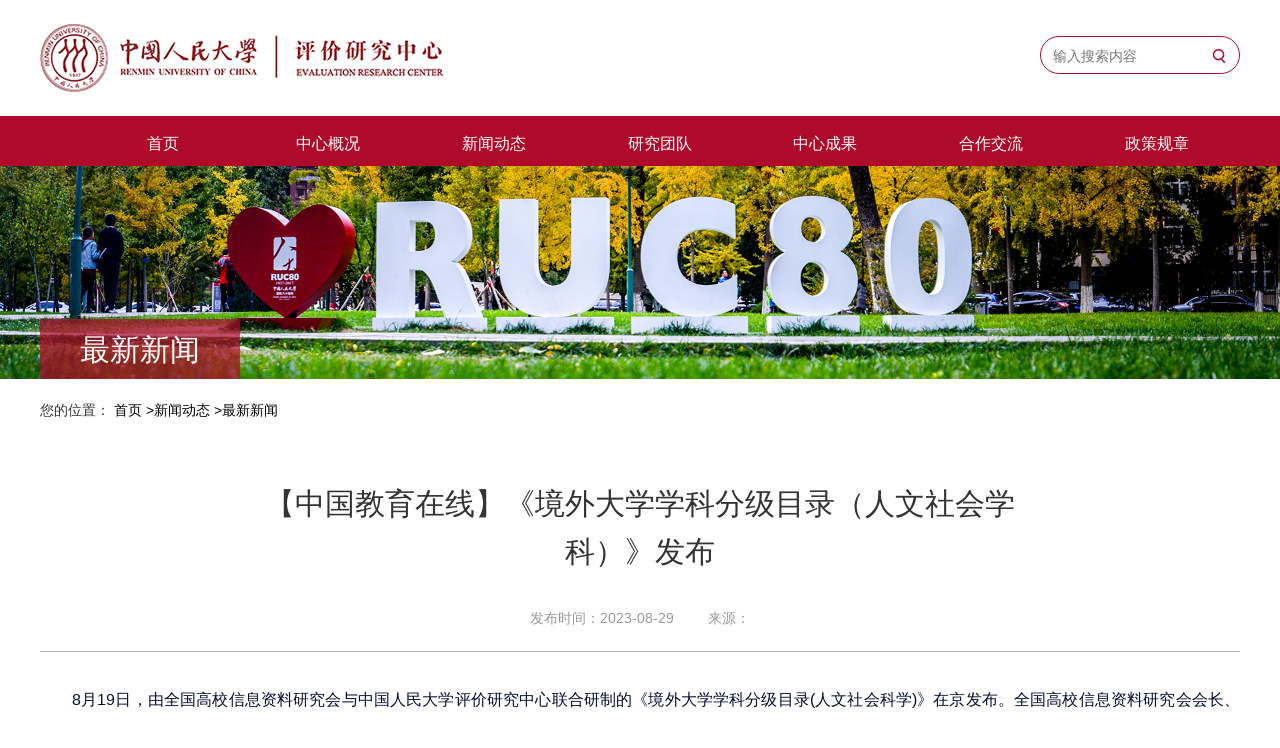

--- FILE ---
content_type: text/html
request_url: http://erc.ruc.edu.cn/xwdt/zxxw/549ad96df4c04e328a4d31799aaa7e25.htm
body_size: 5925
content:
<!doctype html>
<html><head><meta charset="utf-8" name="viewport" content="width=device-width, initial-scale=1, maximum-scale=1, user-scalable=no"> 
<meta name="renderer" content="webkit"> 
<meta http-equiv="Content-Type" content="text/html; charset=utf-8"> 
<meta http-equiv="X-UA-Compatible" content="IE=edge,Chrome=1"> 
<title>中国人民大学评价研究中心</title> 
<link rel="stylesheet" href="../../css/bootstrap.min.css"> 
<link rel="stylesheet" href="../../css/swiper-bundle.min.css"> 
<link rel="stylesheet" href="../../css/share.min.css"> 
<link rel="stylesheet" href="../../css/gonggong.css"> 
<link rel="stylesheet" href="../../css/subcon.css"> 
<script src="../../js/jquery.min.js"></script> 
<script src="../../js/bootstrap.min.js"></script> 
<script src="../../js/swiper-bundle.min.js"></script> 
<script src="../../js/sousuo.js"></script> 
<script src="../../js/index.js"></script><meta name="author" content="" /><meta name="description" content="" /><meta name="keywords" content="" /><meta name="author" content="" /><meta name="description" content="" /><meta name="keywords" content="" /><meta name="author" content="" /><meta name="description" content="" /><meta name="keywords" content="" /><meta name="ColumnName" content="最新新闻" /><meta name="ColumnDescription" content="" /><meta name="ColumnKeywords" content="" /><meta name="ColumnType" content="最新新闻" /><meta name="author" content="中国人民大学评价研究中心" /><meta name="description" content="null" /><meta name="keywords" content="中国人民大学评价研究中心" /><meta name="ArticleTitle" content="【中国教育在线】《境外大学学科分级目录（人文社会学科）》发布" /><meta name="PubDate" content="2023-08-29 13:15:58" /><meta name="ContentSource" content="null" /><meta name="Image" content="null" /><meta name="Url" content="null" /><script type='text/javascript' src='/publish/gPublic/all.js'></script><link rel='shortcut icon' href=''></head><body >

<div class="header">
	<div class="header_wrapper clearfix">
		<h1 class="header_wrapper_left">

			<!-- 网站logo图片地址请在本组件"内容配置-网站logo"处填写 -->


			<a href="../../index.htm" class="logo">
				<img src="../../images/logo.jpg" alt="" title="中国人民大学">

			</a>
		</h1>
		<div class="header_wrapper_right clearfix">

			<div class="search">
				
				<form action="/cms/web/search/index.jsp" method="post">
					<input type="hidden" value="" name="query">
					
					<input type="hidden" name="siteID" value="c8a4f1b2cff148b39042dffb41648f3f" />

					<input type="text"  class="slit" placeholder="输入搜索内容">
					<div class="search_icon">
						<input type="submit"  value="" >
					</div>


				</form>
			
			</div>
			
			
		</div>
	</div>
</div>
<div class="navheader">
	<ul class="clearfix w">
		<li class="li-goto"><a href="../../index.htm">首页</a></li>
		<li class="li-goto">
			<a href="../../gk/index.htm">中心概况</a>
			<ul class="nav-down">
				
				<li>
				<a href="../../gk/zxjj/index.htm">中心简介</a>
				</li>
				<li>
				<a href="../../gk/zrzc/index.htm">主任致辞</a>
				</li>
				<li>
				<a href="../../gk/xrld/index.htm">现任领导</a>
				</li>
				<li>
				<a href="../../gk/jgszjgzry/index.htm">机构设置及工作人员</a>
				</li>
				<li>
				<a href="../../gk/lxwm/index.htm">联系我们</a>
				</li>
			</ul>
		</li>
		<li class="li-goto">
			<a href="../index.htm">新闻动态</a>
			<ul class="nav-down">
				
				<li>
				<a href="index.htm">最新新闻</a>
				</li>
				<li>
				<a href="../yjdt/index.htm">研究动态</a>
				</li>
			</ul>
		</li>
		<li class="li-goto">
			<a href="../../zj/index.htm">研究团队</a>
			<ul class="nav-down">
				
				<li>
				<a href="../../zj/qzzj/index.htm">全职专家</a>
				</li>
				<li>
				<a href="../../zj/jzzj/index.htm">兼职研究员</a>
				</li>
			</ul>
		</li>
		<li class="li-goto">
			<a href="../../zxcg/index.htm">中心成果</a>
			<ul class="nav-down">
				
				<li>
				<a href="../../zxcg/jcck/index.htm">决策参考</a>
				</li>
				<li>
				<a href="../../zxcg/sjpt/index.htm">数据平台</a>
				</li>
				<li>
				<a href="http://erc.ruc.edu.cn/yjcg/index.htm">其他成果</a>
				</li>
			</ul>
		</li>
		<li class="li-goto">
			<a href="../../hzjl/index.htm">合作交流</a>
			<ul class="nav-down">
				
				<li>
				<a href="../../hzjl/jlhd/index.htm">交流活动</a>
				</li>
				<li>
				<a href="../../hzjl/dwhz/index.htm">对外合作</a>
				</li>
			</ul>
		</li>
		<li class="li-goto">
			<a href="../../zc/index.htm">政策规章</a>
			<ul class="nav-down">
				
				<li>
				<a href="../../zc/sgwj/index.htm">深改文件</a>
				</li>
				<li>
				<a href="../../zc/sjwj/index.htm">上级文件</a>
				</li>
				<li>
				<a href="../../zc/xnwj/index.htm">校内文件</a>
				</li>
			</ul>
		</li>
	</ul>
</div>

 
<header class="navbar navbar-static-top bs-docs-nav">
	<a href="../../index.htm">
		<div class="RendaLogo"></div>
	</a>
	<div class="sear phone">
		<form action="/cms/web/search/index.jsp">
			<input class="inp1 fl" type="text" id="val" name="query">
			<input class="inp2 fl" type="submit" value="">
			<input type="hidden" name="siteID" value="c8a4f1b2cff148b39042dffb41648f3f" />
		</form>
	</div>
	<div class="nav_btn">
		<img src="../../images/phonenav.png" alt="">
	</div>
</header>

<div class="phone_nav">
	<div class="iphone-box">
		<ul>
			<li>
				<span><a href="../../index.htm">首页</a></span>
			</li>

			<li>
				<span><a href="../../gk/index.htm">中心概况</a><i></i></span>
				<div class="subNav">
					<dl>
						<dd>
							<a href="../../gk/zxjj/index.htm">中心简介</a>
						</dd>
						<dd>
							<a href="../../gk/zrzc/index.htm">主任致辞</a>
						</dd>
						<dd>
							<a href="../../gk/xrld/index.htm">现任领导</a>
						</dd>
						<dd>
							<a href="../../gk/jgszjgzry/index.htm">机构设置及工作人员</a>
						</dd>
						<dd>
							<a href="../../gk/lxwm/index.htm">联系我们</a>
						</dd>
					</dl>
				</div>
			</li>
			<li>
				<span><a href="../index.htm">新闻动态</a><i></i></span>
				<div class="subNav">
					<dl>
						<dd>
							<a href="index.htm">最新新闻</a>
						</dd>
						<dd>
							<a href="../yjdt/index.htm">研究动态</a>
						</dd>
					</dl>
				</div>
			</li>
			<li>
				<span><a href="../../zj/index.htm">研究团队</a><i></i></span>
				<div class="subNav">
					<dl>
						<dd>
							<a href="../../zj/qzzj/index.htm">全职专家</a>
						</dd>
						<dd>
							<a href="../../zj/jzzj/index.htm">兼职研究员</a>
						</dd>
					</dl>
				</div>
			</li>
			<li>
				<span><a href="../../zxcg/index.htm">中心成果</a><i></i></span>
				<div class="subNav">
					<dl>
						<dd>
							<a href="../../zxcg/jcck/index.htm">决策参考</a>
						</dd>
						<dd>
							<a href="../../zxcg/sjpt/index.htm">数据平台</a>
						</dd>
						<dd>
							<a href="http://erc.ruc.edu.cn/yjcg/index.htm">其他成果</a>
						</dd>
					</dl>
				</div>
			</li>
			<li>
				<span><a href="../../hzjl/index.htm">合作交流</a><i></i></span>
				<div class="subNav">
					<dl>
						<dd>
							<a href="../../hzjl/jlhd/index.htm">交流活动</a>
						</dd>
						<dd>
							<a href="../../hzjl/dwhz/index.htm">对外合作</a>
						</dd>
					</dl>
				</div>
			</li>
			<li>
				<span><a href="../../zc/index.htm">政策规章</a><i></i></span>
				<div class="subNav">
					<dl>
						<dd>
							<a href="../../zc/sgwj/index.htm">深改文件</a>
						</dd>
						<dd>
							<a href="../../zc/sjwj/index.htm">上级文件</a>
						</dd>
						<dd>
							<a href="../../zc/xnwj/index.htm">校内文件</a>
						</dd>
					</dl>
				</div>
			</li>

		</ul>
	</div>
</div>
<div class="masking"></div>
    <div class="sub_banner" id="subbanner">
        <span><img src="../../images/lanmu.png"></span>
        <div class="sub_mbtn"> <span>最新新闻</span> </div>
    </div>

	

	
	<div class="phone_sub_mbtn">
		<span>新闻动态</span> 
	</div>
	<aside class="phone_sub_navm">
		<ul>
			<li><a href="index.htm">最新新闻</a></li>
			<li><a href="../yjdt/index.htm">研究动态</a></li>
		</ul>
	</aside>
	
    <div class="Detail_Centent">
        <div class="articleTitle">
            <div class="bread">
                <span>
						您的位置：
						<a href="../../index.htm">首页</a>
						<a href="../index.htm">新闻动态</a>
						<a href="index.htm">最新新闻</a>
					</span>
            </div>
        </div>
        <div class="pageDetail">
            <div class="article">
                <div class="articleTitle02">
                    <h2>【中国教育在线】《境外大学学科分级目录（人文社会学科）》发布</h2>
                </div>
                <div class="articleAuthor">
                    <span>发布时间：2023-08-29 </span> <span>来源： </span>
                    <i></i>
                </div>
                <div class="article02">
                    <p style="text-indent:2em">8月19日，由全国高校信息资料研究会与中国人民大学评价研究中心联合研制的《境外大学学科分级目录(人文社会科学)》在京发布。全国高校信息资料研究会会长、北京外国语大学国际教育学院院长秦惠民教授主持发布会。据了解，这是我国首个跨国高等教育质量评估框架，有力填补了我国跨国高等教育质量保障体系的空白。</p> 
<p><img src="../../images/2023-08/3cbff17e539b4270881192ece518035d.jpg" alt="" width="800" height="477" border="0" vspace="0" title="" style="width:800px;height:477px"></p> 
<p style="text-indent:2em">研究团队选取了哲学、语言文学、历史学、艺术学、工商管理、经济学、法学、社会学、政治学、公共管理、新闻传播学、图书与信息管理及教育学等13个国际通用的人文社会科学学科领域作为评价对象，从学术创新与人才培养两个维度，对境外1万余家学术机构的相关学科实力进行了评价分级，得分前2%评为A+、前5%评为A、前10%评为A-、前40%评为B、前70%评为C，得出《境外大学学科分级目录(人文社会科学)》。</p> 
<p style="text-indent:2em">在对学科进行分级评价的基础上，研究团队进一步将评价范围内学术机构入选13个学科A+、A、A-的情况进行加权汇总，得出《境外大学学科综合竞争力分级目录(人文社会科学)》，综合得分前2%评为A类、前5%评为B类，其余为C类。哈佛大学、斯坦福大学、芝加哥大学、宾夕法尼亚大学、加利福尼亚大学伯克利分校、多伦多大学、东京大学、剑桥大学、纽约大学、哥伦比亚大学等高校的人文社会科学学科综合竞争力位居前列。</p> 
<p style="text-indent:2em">“我们现在已基本建成世界第三大数据库，专门评价人文社会科学。”周光礼教授在接受中国教育在线采访时介绍，目前世界上的两大外文数据库，美国的Web of Science和欧洲的Scopus，都更偏向自然科学，中国人民大学评价研究中心专门针对人文社会科学展开，目前已基本建立数据库。通过建立第三大数据库，为我们国家建设世界人才中心、建设世界创新高地作出贡献。</p> 
<p><img src="../../images/2023-08/21dc2bada8374fbdbe6a0fedeaa61a1d.jpg" alt="" width="800" height="533" border="0" vspace="0" title="" style="width:800px;height:533px"></p> 
<p style="text-indent:2em">此次由全国高校信息资料研究会与中国人民大学评价研究中心联合发布的《境外大学学科分级目录(人文社会科学)》正是积极参与全球高等教育治理、建立中国自主的跨国教育质量评价标准的有益探索，其创新之处体现在四个方面：一是首次探索研制境外大学学科分级目录，为国内用人单位及学生出国留学提供境外高等教育质量信息；二是克服了现有世界大学/学科排行榜不能有效评价人文社会科学水平的弊端，有利于促进全球人文社会科学的繁荣发展；三是破解了现有世界大学/学科排行榜不能有效评价人才培养质量的难题，有利于纠正重科研轻教学的不良评价导向；四是指标体系具有适切性，既强调客观性、国际可比性，又兼顾人文学科和社会科学的文化性、地域性。</p> 
<p style="text-indent:2em">发布会上，来自教育部教育质量评估中心、中国教育科学研究院、中国教育在线、北京大学、清华大学、中国人民大学、中山大学、北京师范大学、北京理工大学、对外经济贸易大学、北京外国语大学、中国劳动关系学院等机构的专家、学者围绕“教育强国建设与高校评价改革”进行了深入研讨。</p> 
<p><br></p>
                </div>

            </div>


        </div>

    </div>
    <!--底部-->
<script src="../../js/plan.js"></script>

<div class="footer text-center" style="margin-bottom:0">
	
	<div class="container">
		
		<div class="col-sm-5">

			<ul class="link">
				<span class="footerTitle">友情链接<i></i></span>
			
				
				<div  class="li">
					<a href="javascript:;" class="linktext">教育部</a>
					<div class="ul">
						<ul>
							<li><a target="_blank" href="http://www.moe.gov.cn/">中华人民共和国教育部</a></li>
							<li><a target="_blank" href="http://www.heec.edu.cn/">教育部高等教育教学评估中心</a></li>
							<li><a target="_blank" href="http://www.cdgdc.edu.cn/">中国学位与研究生教育信息网</a></li>
						</ul>
					</div>
				</div>
				<div  class="li">
					<a href="javascript:;" class="linktext">校内</a>
					<div class="ul">
						<ul>
							<li><a target="_blank" href="https://www.ruc.edu.cn/">中国人民大学主页</a></li>
							<li><a target="_blank" href="http://plan.ruc.edu.cn/">发展规划处</a></li>
							<li><a target="_blank" href="http://keyan.ruc.edu.cn/">科研处</a></li>
							<li><a target="_blank" href="http://hr.ruc.edu.cn/">人事处</a></li>
							<li><a target="_blank" href="http://io.ruc.edu.cn/">国际交流处</a></li>
							<li><a target="_blank" href="http://jiaowu.ruc.edu.cn/">教务处</a></li>
							<li><a target="_blank" href="https://grs.ruc.edu.cn/">研究生院</a></li>
							<li><a target="_blank" href="http://www.lib.ruc.edu.cn/">图书馆</a></li>
							<li><a target="_blank" href="http://www.zlzx.org/">书报资料中心</a></li>
						</ul>
					</div>
				</div>
				<div  class="li">
					<a href="javascript:;" class="linktext">校外</a>
					<div class="ul">
						<ul>
							<li><a target="_blank" href="https://fzgh.tongji.edu.cn/">同济大学发展规划部</a></li>
							<li><a target="_blank" href="https://cssrac.nju.edu.cn/">南京大学中国社会科学研究评价中心</a></li>
							<li><a target="_blank" href="https://www.shanghairanking.cn/">软科</a></li>
						</ul>
					</div>
				</div>
				
			</ul>
		</div>
		<div class="col-sm-4">

			<ul>
				<span class="footerTitle">联系我们<i></i></span>
				<li>电话：010-62512097</li>
				<!-- <li>传真：010-62513316</li> -->
				<li>E-mail：pjyjzx@ruc.edu.cn</li>
				<li>地址：海淀区中关村大街59号</li>

			</ul>
		</div>
		<div class="col-sm-3">
			<div class="erweima"></div>
			<p>人大评价研究</p>
		</div>
		
	</div>
	<div class="copyright">
		<div class="col-sm-12">
			<div class="banquan">Copyright © 2021 中国人民大学评价研究中心版权所有 
			<a target="_blank" href="http://www.soogee.com">升星时代提供服务</a><a href="http://www.beian.gov.cn/portal/registerSystemInfo?recordcode=110402430004" target="_blank">京公网安备110402430004号</a> | 
<a href="https://beian.miit.gov.cn/" target="_blank">京ICP备05066828号-1</a></div>
			
		</div>
	</div>
	<div class="footerimg"></div>
	<div class="footermengceng"></div>
</div>

<!-- 底部 -->

<div class="copyright phoneFooter">
	<div class="col-sm-12">
		<div class="banquan">Copyright © 2021 中国人民大学评价研究中心版权所有 <br/>
		<a target="_blank" href="http://www.soogee.com">升星时代提供服务</a></div>
		
	</div>
</div><script type='text/javascript' src='../../g_style/g_index.js'></script><script type='text/javascript' src='../../g_style/e392dc949a94431bb7478f7761842cd9_g_channel_index.js'></script><script src='/cms/web/writeLog.jsp?siteID=c8a4f1b2cff148b39042dffb41648f3f' async='async'></script>
<meta name="author" content="" /><meta name="description" content="" /><meta name="keywords" content="" /><script type='text/javascript' src='/publish/gPublic/all.js'></script><link rel='shortcut icon' href=''></head><style>.selectTdClass{background-color:#edf5fa !important}.gpTable{ border-collapse:collapse;border:1px solid #000 }.gpTable td,.gpTable th{border:1px solid #000;  padding: 2px 3px;}.gpTable caption{border:1px dashed #DDD;border-bottom:0;padding:3px;text-align:center;}.gpTable th{border-top:1px solid #BBB;background-color:#F7F7F7;}.gpTable tr.firstRow th{border-top-width:2px;}.ue-table-interlace-color-single{ background-color: #fcfcfc; } .ue-table-interlace-color-double{ background-color: #f7faff; }td p{margin:0;padding:0;} th p{margin:0;padding:0;}blockquote {padding: 0 0 0 15px;margin: 0 0 18px;border-left: 5px solid #EEE;}</style>
</body></html>    <script src="../../js/jquery.js"></script>
    <script src="../../js/jquery.share.js"></script>
    <script src="../../js/jquery.qrcode.min.js"></script>
	<script type="text/javascript" src="../../js/script.js"></script>
    <script>
        $('#fenxiang').share({
            sites: ['wechat', 'qq', 'weibo']
        });
        Nav('#navleft')
        Nav('#navright')
		Menu('.phone_sub_mbtn', '.phone_sub_navm'); //手机版导航
//禁用右键、文本选择功能、复制按键
//$(document).bind("contextmenu",function(){return false;});  
//$(document).bind("selectstart",function(){return false;});  
//$(document).keydown(function(){return key(arguments[0])});  
    </script><script type='text/javascript' src='../../g_style/g_article.js'></script><link rel='stylesheet' href='/publish/gPublic/all.css'><script src='/cms/web/writeLog.jsp?siteID=c8a4f1b2cff148b39042dffb41648f3f&channelID=2bf4636cbc7d4b2e8b1e81e3e6cdd6cf&contentID=549ad96df4c04e328a4d31799aaa7e25' async='async'></script><style type="text/css">
    .divPlayerImgResponsive{max-width: 700px;overflow: hidden;position: relative;margin: 15px auto;}
    .divPlayerResponsive2{text-align:center;max-width: 480px;overflow: hidden;position: relative;margin: 15px auto;}
    .divPlayerResponsive2 video{width:100%;height: auto;}
    .article i.iconfont{font-style: normal;}
</style>
<script type="text/javascript">
    //2025-07-02 21:11:50
    if (typeof jQuery == 'undefined') {
        var myScript= document.createElement("script");
        myScript.type = "text/javascript";
        myScript.src="/publish/gpowersoft/js/jquery-3.5.1.min.js";
        document.head.appendChild(myScript);
    }
</script>
<script src="/publish/gpowersoft/js/videojs-ie8.min.js"></script>
<script src="/publish/gpowersoft/js/video.js"></script>
<script src="/publish/gpowersoft/js/videojs-flash.min.js"></script>
<script src="/publish/gpowersoft/js/share-video-player.js"></script>
<link href="/publish/gpowersoft/css/video-js-default.css" rel="stylesheet" type="text/css"/><style>.selectTdClass{background-color:#edf5fa !important}.gpTable{ border-collapse:collapse;border:1px solid #000 }.gpTable td,.gpTable th{border:1px solid #000;  padding: 2px 3px;}.gpTable caption{border:1px dashed #DDD;border-bottom:0;padding:3px;text-align:center;}.gpTable th{border-top:1px solid #BBB;background-color:#F7F7F7;}.gpTable tr.firstRow th{border-top-width:2px;}.ue-table-interlace-color-single{ background-color: #fcfcfc; } .ue-table-interlace-color-double{ background-color: #f7faff; }td p{margin:0;padding:0;} th p{margin:0;padding:0;}blockquote {padding: 0 0 0 15px;margin: 0 0 18px;border-left: 5px solid #EEE;}</style>
</body></html>

--- FILE ---
content_type: text/css
request_url: http://erc.ruc.edu.cn/css/share.min.css
body_size: 1175
content:
@font-face {
    font-family: "socialshare";
    src: url("../fonts/iconfont.eot");
    src: url("../fonts/iconfont.eot?#iefix") format("embedded-opentype"),
    url("../fonts/iconfont.woff") format("woff"),
    url("../fonts/iconfont.ttf") format("truetype"),
    url("../fonts/iconfont.svg#iconfont") format("svg")
}

.social-share {
    font-family: "socialshare" !important;
    font-size: 16px;
    font-style: normal;
    -webkit-font-smoothing: antialiased;
    -webkit-text-stroke-width: 0.2px;
    -moz-osx-font-smoothing: grayscale
}

.social-share * {
    font-family: "socialshare" !important
}

.social-share .icon-tencent:before {
    content: "\f07a"
}

.social-share .icon-qq:before {
    content: "\f11a"
}

.social-share .icon-weibo:before {
    content: "\f12a"
}

.social-share .icon-wechat:before {
    content: "\f09a"
}

.social-share .icon-douban:before {
    content: "\f10a"
}

.social-share .icon-heart:before {
    content: "\f20a"
}

.social-share .icon-like:before {
    content: "\f00a"
}

.social-share .icon-qzone:before {
    content: "\f08a"
}

.social-share .icon-linkedin:before {
    content: "\f01a"
}

.social-share .icon-diandian:before {
    content: "\f05a"
}

.social-share .icon-facebook:before {
    content: "\f03a"
}

.social-share .icon-google:before {
    content: "\f04a"
}

.social-share .icon-twitter:before {
    content: "\f06a"
}

.social-share a {
    position: relative;
    text-decoration: none;
    margin: 4px;
    display: inline-block;
    outline: none
}

.social-share .social-share-icon {
    position: relative;
    display: inline-block;
    width: 32px;
    height: 32px;
    font-size: 20px;
    border-radius: 50%;
    line-height: 32px;
    /* border: 1px solid #666; */
    color: #666;
    text-align: center;
    vertical-align: middle;
    transition: background 0.6s ease-out 0s;
}

.social-share .social-share-icon:hover {
    background: #666;
    color: #fff
}

.social-share .icon-weibo {
    /* color: #ff763b; */
    /* border-color: #ff763b; */
}

.social-share .icon-weibo:hover {
    background: #ff763b
}

.social-share .icon-tencent {
    color: #56b6e7;
    border-color: #56b6e7
}

.social-share .icon-tencent:hover {
    background: #56b6e7
}

.social-share .icon-qq {
    /* color: #56b6e7; */
    /* border-color: #56b6e7; */
}

.social-share .icon-qq:hover {
    background: #56b6e7
}

.social-share .icon-qzone {
    color: #FDBE3D;
    border-color: #FDBE3D
}

.social-share .icon-qzone:hover {
    background: #FDBE3D
}

.social-share .icon-douban {
    color: #33b045;
    border-color: #33b045
}

.social-share .icon-douban:hover {
    background: #33b045
}

.social-share .icon-linkedin {
    color: #0077B5;
    border-color: #0077B5
}

.social-share .icon-linkedin:hover {
    background: #0077B5
}

.social-share .icon-facebook {
    color: #44619D;
    border-color: #44619D
}

.social-share .icon-facebook:hover {
    background: #44619D
}

.social-share .icon-google {
    color: #db4437;
    border-color: #db4437
}

.social-share .icon-google:hover {
    background: #db4437
}

.social-share .icon-twitter {
    color: #55acee;
    border-color: #55acee
}

.social-share .icon-twitter:hover {
    background: #55acee
}

.social-share .icon-diandian {
    color: #307DCA;
    border-color: #307DCA
}

.social-share .icon-diandian:hover {
    background: #307DCA
}

.social-share .icon-wechat {
    position: relative;
    /* color: #7bc549; */
    /* border-color: #7bc549; */
}

.social-share .icon-wechat:hover {
    background: #7bc549
}

.social-share .icon-wechat .wechat-qrcode {
    display: none;
    border: 1px solid #eee;
    position: absolute;
    z-index: 9;
    top: -205px;
    left: -84px;
    width: 200px;
    height: 192px;
    color: #666;
    font-size: 12px;
    text-align: center;
    background-color: #fff;
    box-shadow: 0 2px 10px #aaa;
    transition: all 200ms;
    -webkit-tansition: all 350ms;
    -moz-transition: all 350ms
}

.social-share .icon-wechat .wechat-qrcode.bottom {
    top: 40px;
    left: -84px
}

.social-share .icon-wechat .wechat-qrcode.bottom:after {
    display: none
}

.social-share .icon-wechat .wechat-qrcode h4 {
    font-weight: normal;
    height: 26px;
    line-height: 26px;
    font-size: 12px;
    background-color: #f3f3f3;
    margin: 0;
    padding: 0;
    color: #777
}

.social-share .icon-wechat .wechat-qrcode .qrcode {
    width: 105px;
    margin: 10px auto
}

.social-share .icon-wechat .wechat-qrcode .qrcode table {
    margin: 0 !important
}

.social-share .icon-wechat .wechat-qrcode .help p {
    font-weight: normal;
    line-height: 16px;
    padding: 0;
    margin: 0
}

.social-share .icon-wechat .wechat-qrcode:after {
    content: '';
    position: absolute;
    left: 50%;
    margin-left: -6px;
    bottom: -13px;
    width: 0;
    height: 0;
    border-width: 8px 6px 6px 6px;
    border-style: solid;
    border-color: #fff transparent transparent transparent
}

.social-share .icon-wechat:hover .wechat-qrcode {
    display: block
}


--- FILE ---
content_type: text/css
request_url: http://erc.ruc.edu.cn/css/gonggong.css
body_size: 2453
content:
a {
    color: black;
}

a,
a:hover {
    text-decoration: none;
}

input {
    outline: none;
    border: 0;
    background: none;
}

input[type="button"],
input[type="submit"],
input[type="reset"] {
    -webkit-appearance: none;
}

.sear {
    min-width: 40px;
    height: 40px;
    margin-left: 56px;
    margin-top: 6px;
    position: absolute;
    right: 0;
}

.sear .inp1 {
    border-radius: 20px;
    font-size: 14px;
    height: 40px;
    line-height: 40px;
    position: absolute;
    z-index: 77;
    padding: 0;
    right: 1px;
    top: 0px;
    box-sizing: border-box;
    outline: none;
    width: 0;
    color: #fff;
    transition: all 1s ease .1s;
    -webkit-transition: all 1s ease .1s;
    -moz-transition: all 1s ease .1s;
    -ms-transition: all 1s ease .1s;
    /*ie*/
    -o-transition: all 1s ease .1s;
    /*opera*/
}

.sear .inp2 {
    border-style: none;
    outline: none;
    background: url(../images/search.png) no-repeat center center;
    width: 40px;
    height: 40px;
    position: absolute;
    z-index: 99;
    cursor: pointer;
    border-radius: 50%;
    border: 1px solid #af0a2a;
    left: 0;
}

.sear .active {
    width: 170px;
    padding-left: 10px;
    padding-right: 30px;
    background: #af0a2a;
}

.navbar-inverse {
    background: url(../images/top.jpg);
}

.w {
    width: 1200px;
    margin: 0 auto;
}

.articleTitle>.bread a+a::before {
    content: '>';
    height: 20px;
    line-height: 20px;
    font-weight: 400;
}


/* header */

.navbar {
    display: none;
}

.header {
    width: 100%;
    height: 116px;
    background: #fff;
}

.header_wrapper {
    width: 1200px;
    height: 90px;
    margin: 0 auto;
}


/* logo */

.logo img {
    height: 68px;
    width: 419px;
    margin: auto;
    /* margin-top: -24px; */
    /* padding-top: 20px; */
}

.header_wrapper_left {
    float: left;
    margin-top: 24px;
    position: relative;
    width: 438px;
}

.header_wrapper_left a {
    display: block;
}

.header_wrapper_left .logo img {
    float: left;
}

.header_wrapper_left .logo span {
    width: 1px;
    height: 40px;
    margin: 4px 10px;
    background: #AD0B29;
    display: inline-block;
    float: left;
}

.header_wrapper_left .decorate {
    position: absolute;
    right: 10px;
    top: -2px;
}

.header_wrapper_left .decorate p {
    color: #AD0B29;
}

.header_wrapper_left .decorate p.c-text {
    font-size: 26px;
    font-family: "Ã¥Â®â€¹Ã¤Â½â€œ";
    margin-bottom: 1px;
}

.header_wrapper_left .decorate p.e-text {
    font-size: 9px;
    font-weight: normal;
    font-family: "Ã¦â€“Â¹Ã¦Â­Â£Ã¥Â¤Â§Ã¦Â â€¡Ã¥Â®â€¹Ã§Â®â‚¬Ã¤Â½â€œ";
}

.header_wrapper_right {
    width: 320px;
    float: right;
}

.header_wrapper_right .login {
    margin-top: 42px;
    float: left;
}

.header_wrapper_right .login a {
    font-size: 12px;
    color: #666;
}

.header_wrapper_right .login a:hover {
    color: #AD0B29;
}

.header_wrapper_right .login span {
    width: 1px;
    height: 10px;
    background: #B1B1B1;
    display: inline-block;
    margin: 0 8px;
}

.subNav{
	display:none;
}

.subNav a{
	color:#666;

}


/* soso */

.header_wrapper_right .search {
    position: relative;
    margin-top: 36px;
    width: 200px;
    height: 38px;
    border: 1px solid #ad0b29;
    float: right;
    border-radius: 20px;
}

.header_wrapper_right .search .slit {
    height: 37px;
    width: 170px;
    border-radius: 15px;
    padding-left: 12px;
    box-sizing: border-box;
}

.header_wrapper_right .search .search_icon {
    width: 32px;
    height: 34px;
    position: absolute;
    top: 0;
    right: 4px;
    cursor: pointer;
}

.header_wrapper_right .search .search_icon span {
    width: 12px;
    height: 13px;
    background: url(../images/search_icon.jpg) 0 0 no-repeat;
    display: block;
    margin: 10px auto;
}

.header_wrapper_right .search .search_icon input {
    background: url(../images/search2.png) no-repeat center center;
    width: 14px;
    height: 16px;
    margin: 11px auto;
    display: block;
}

.sub_mbtn {
    max-width: 1200px;
    margin: auto;
    text-align: left;
    position: relative;
    bottom: 0;
    top: -60px;
    font-size: 30px;
}

.sub_mbtn span {
    background: rgba(174,10, 43, 0.7);
    width: 200px;
    height: 60px;
    display: block;
    text-align: center;
    color: #ffffff;
    padding-top: 10px;
    border-radius: 3px;
}


/* daohang */

.navheader {
    width: 100%;
    background: #AD0B29;
    height: 50px;
}

.navheader ul li.li-goto {
    float: left;
    width: 14.28%;
    text-align: center;
    padding-top: 10px;
}

.navheader ul li>a {
    color: #fff;
    display: block;
    font-size: 16px;
}

.nav-down li a {
    color: #fff;
    display: block;
    font-size: 14px !important;
}

.navheader ul li.li-goto {
    position: relative;
}

.navheader ul li .nav-down {
    display: none;
    width: 100%;
    height: auto;
    background: #ad0b29;
    position: absolute;
    left: 50%;
    left: 0;
    top: 50px;
    z-index: 5;
    padding-inline-start: 0;
    padding: 0;
}

.navheader ul li .nav-down li {
    width: 100%;
    height: 40px;
    border-bottom: 1px solid #be3d55;
    text-align: center;
    line-height: 40px;
    background: #ad0b29;
    transition: all 0.2s ease 0.1s;
}

.navheader ul li .nav-down li:hover {
    background: #a00707;
}

.navheader ul li .nav-down li:last-child {
    border-bottom: none;
}

.articleTitle .bread {
    font-size: 14px;
    padding-top: 20px;
    padding-bottom: 40px;
}

.Detail_Centent {
    max-width: 1200px;
    margin: auto;
}

.footer {
    background: url('../images/footerbeijing.png') no-repeat;
    height: 355px;
    /* opacity: .6; */
    padding: 60px 0;
    text-align: left;
    position: relative;
    background-size: 100% 100%;
}

.phoneFooter{
    display:none;
}

.footer .col-sm-4 ul {
    padding-left: 82px;
}

.erweima {
    background: url(../images/erweima.jpg) no-repeat;
    width: 124px;
    height: 124px;
    background-size: cover;
    float: right;
    margin-top: 33px;
}

.FLogo {
    background: url('../images/logo.png') no-repeat;
    height: 60px;
    margin-top: 30px;
}

.banquan {
    color: #bdbbba;
    line-height: 48px;
    font-size: 14px;
    margin: 0 auto;
    max-width: 1200px;
    text-align: center;
}

.banquan a {
    color: #b6babd;
    padding-left: 12px;
}

.footerTitle {
    color: #af0a2a;
    font-size: 18px;
    font-weight: 600;
}

.footermengceng {
    background: url(../images/footer.png) no-repeat;
    height: 100%;
    position: absolute;
    width: 100%;
    z-index: 0;
    top: 0;
    background-size: 100% 100%;
}

.footerTitle i {
    color: #af0a2a;
    height: 1px;
    width: 34px;
    display: block;
    border: 1px solid;
    margin-bottom: 10px;
}

.footer ul,
li {
    list-style: none;
    padding-inline-start: 0px;
}

.footer .col-sm-5 {
    border-right: 2px solid #797777;
    height: 200px;
    margin-bottom: 20px;
}

.footer .col-sm-5 ul .li {
    float: left;
    width: 56%;
    height: 36px;
    line-height: 36px;
    padding-left: 18px;
    background: url(../images/linksb.png) no-repeat left 18px center;
    background-color: #5b5e5e;
    border-top: 1px solid #6f6f6f;
    position: relative;
}

.footer .col-sm-5 ul .li a {
    color: #ffefe2;
}

.linktext {
    padding-left: 20px;
    transition: all .5s;
    font-size: 16px;
}

.linktext.tac {
    padding-left: 100px;
}

.footer ul,
li a {
    color: #ffefe2;
    line-height: 36px;
}

.footer .copyright {
    height: 50px;
    line-height: 49px;
    border-top: 1px solid #ffffff73;
    color: #b6babd;
    text-align: center;
    position: absolute;
    top: 304px;
    left: 0;
    right: 0;
    bottom: 0;
    z-index: 2;
}

#fenxiang {
    margin-top: 15px;
    margin-left: -8px;
}

.footer .container {
    z-index: 1;
    position: absolute;
    top: 60px;
    left: 0;
    right: 0;
    bottom: 0;
}

.footer .col-sm-3 p {
    color: #ffefe2;
    float: right;
    margin-top: 161px;
    right: 23px;
    position: absolute;
    top: 2px;
}

.link .li>.ul {
    width: 278px;
    position: absolute;
    bottom: 36px;
    overflow: hidden;
    z-index: 99999;
    left: 0;
}

.link .li>.ul>ul {
    display: none;
    width: 298px;
    background-color: #545454;
    max-height: 186px;
    overflow-y: scroll;
    text-align: center;
    font-size: 14px;
}

.link .li>.ul>ul>li {
    border-top: 1px solid #6f6f6f;
}

@media screen and (max-width:414px) {
    .header,.navheader,.footer{
        display:none;
    }

    .phoneFooter{
        display:block;
        background: #373c46d4;
    }

    .banquan { 
        line-height: 28px;
    }
	
	.navbar {
	    display: block;
	    padding: 16px;
	}
	
	.phone_nav {
	    display: block;
	    position: fixed;
	    top: 0;
	    left: 0;
	    width: 40%;
	    height: 100%;
	    margin-left: -40%;
	    transition: all 0.6s ease 0.2s;
	    -webkit-transition: all 0.6s ease 0.2s;
	    -moz-transition: all 0.6s ease 0.2s;
	    -ms-transition: all 0.6s ease 0.2s;
	    -o-transition: all 0.6s ease 0.2s;
	    z-index: 55555;
	}
	.phone_nav.focus {
	    margin-left: 0;
	    display: block !important;
	}
	.iphone-box {
	    background-color: rgba(255, 255, 255, 0.98);
	    width: 100%;
	    height: 100%;
	    text-align: center;
	    line-height: 46px;
	    padding-top: 80px;
	    transition: all 0.6s ease 0.2s;
	    -webkit-transition: all 0.6s ease 0.2s;
	    -moz-transition: all 0.6s ease 0.2s;
	    -ms-transition: all 0.6s ease 0.2s;
	    -o-transition: all 0.6s ease 0.2s;
	}
	.iphone-box ul {
	    padding-inline-start: 0px;
	}
	.iphone-box span a {
	    color: #000000;
	}
	
	.RendaLogo {
	    width: 82%;
	    height: 50px;
	    background: url(../images/logo.jpg) no-repeat;
	    background-size: contain;
	}
	.sear.phone {
	    margin-top: -42px;
	    right: 46px;
	}
	.sear.phone .inp2 {
	    width: 36px;
	    height: 36px;
	    background: url(../images/search2.png) no-repeat center center #446aae00;
	    background-size: 45%;
	    border: 0;
	}
	.nav_btn {
	    width: 8%;
	    float: right;
	    margin-top: -10%;
	}
}

--- FILE ---
content_type: text/css
request_url: http://erc.ruc.edu.cn/css/subcon.css
body_size: 3551
content:
.sub_banner {
    margin: 0 auto;
    height: 0;
    padding-bottom: 16.7%;
    text-align: center;
    overflow: hidden;
    position: relative;
    /* margin-top: 100px; */
}

.sub_banner img {
    display: block;
    margin: 0 auto;
    width: 100%;
}
.sub_banner .coverBg {
    display: block;
    width: 100%;
    height: 165px;
    background: url(../images/coverbg.png) repeat-x;
    background: -webkit-linear-gradient(top, rgba(0, 0, 0, 0.6), rgba(0, 0, 0, 0));
    /* Safari 5.1 - 6.0 */
    background: -o-linear-gradient(bottom, rgba(0, 0, 0, 0.6), rgba(0, 0, 0, 0));
    /* Opera 11.1 - 12.0 */
    background: -moz-linear-gradient(bottom, rgba(0, 0, 0, 0.6), rgba(0, 0, 0, 0));
    /* Firefox 3.6 - 15 */
    background: linear-gradient(to bottom, rgba(0, 0, 0, 0.6), rgba(0, 0, 0, 0));
    *background: url(../images/coverbg.png) repeat-x;
    background: url(../images/coverbg.png) repeat-x\9;
    background: url(../images/coverbg.png) repeat-x\0;
    position: absolute;
    left: 0;
    top: 0;
    z-index: 1;
}

.pageDetail .articleTitle02 h2 {
    color: #333;
}

.articleTitle02 {
    padding: 0px 210px 20px 210px;
    overflow: hidden;
}

.articleTitle02 h2 {
    font-size: 30px;
    text-align: center;
    line-height: 48px;
    color: #415afc;
    font-weight: 500;
}

.articleAuthor {
    text-align: center;
    padding: 0px 0px 20px 0px;
    line-height: 25px;
    font-size: 14px;
    color: #999999;
    overflow: hidden;
    border-bottom: #999999b8 1px solid;
}

.articleAuthor span {
    font-size: 14px;
    color: #999;
    padding: 0 15px;
}

.article02 {
    margin: 32px 0 50px 0;
    overflow: hidden;
}

.article02 p {
    line-height: 32px;
    font-size: 16px;
    text-indent: 2em;
    color: #060e33;
    padding-bottom: 16px;
    /* text-align: center; */
    text-align: justify;
}

.article02 p img {
    max-width: 80%;
    height: auto;
    display: block;
    margin: 0 auto;
}

.article02 i {
    font-style: italic;
}

.article02 strong {
    font-weight: bold;
}

.sub_nav li {
    background-color: #e6e6e6;
    border-bottom: 1px solid #ffffff;
}

.sub_nav {
    padding-inline-start: 0px;
    padding: 0;
}

.sub_nav li a {
    margin: 0 22px;
    padding: 12px 4px;
    line-height: 22px;
    text-align: center;
    display: block;
    font-size: 16px;
    position: relative;
    color: #000000;
}

.sub_nav li:last-child {
    border-bottom: 1px;
}

.sub_nav li:hover,
li.active {
    transition: all 0.3s ease;
    background: #af0a2a;
}

.sub_nav li:hover a,
li.active a {
    color: #FFFFFE;
    /* font-weight: bold; */
}

.TeacherDetail {
    padding-left: 40px;
    padding-bottom: 60px;
}

.leaderThreeBorderFl {
    position: absolute;
    top: 10px;
    left: 0px;
    border: 1.8px solid #af0a2a;
    height: 370px;
    width: 320px;
    z-index: -4;
}

.leaderThree .fakeimg {
    height: 370px;
    width: 322px;
    background: url('../images/teacher3.png') no-repeat;
    margin-left: 10px;
    background-size: cover;
}

.leaderThreeText h3 {
    color: #af0a2a;
    font-weight: 500;
    margin-top: 2px;
}

.leaderThreeText h3>span {
    font-size: 18px;
    color: #828080;
}

.leaderThreeText p {
    margin-top: 20px;
    font-size: 16px;
    line-height: 30px;
    overflow: hidden;
    text-align: justify;
}

.PageList {
    padding-left: 80px;
    padding-top: 40px;
    padding-bottom: 30px;
}

.NewList {
    margin-bottom: 20px;
    background: #ffffff;
    --tw-shadow: 0 1px 8px 0 rgb(0 0 0 / 3%), 0 1px 14px 0 rgba(0, 0, 0, 0.08);
    box-shadow: var(--tw-ring-offset-shadow, 0 0 #0000), var(--tw-ring-shadow, 0 0 #0000), var(--tw-shadow);
    border-radius: 5px;
}

.NewList h3 {
    line-height: 28px;
    font-size: 18px;
    font-weight: 500;
}

li.NewList:hover h3 {
    color: #af0a2a;
}

li.NewList:hover .NewsTime {
    -ms-transform: translateY(-6px);
    -moz-transform: translateY(-6px);
    -webkit-transform: translateY(-6px);
    -o-transform: translateY(-6px);
}

.NewList h5 {
    height: 55px;
    color: #999999;
    font-size: 14px;
    line-height: 26px;
    overflow: hidden;
    /* width: 480px; */
    margin-block-start: 0;
    margin-block-end: 0;
}

.NewTopList h5 {
    height: 80px;
    color: #999999;
    font-size: 16px;
    line-height: 26px;
    margin-block-start: 0;
    margin-block-end: 0;
    text-align: justify;
    overflow: hidden;
}

.NewList a {
    padding: 1px 22px 14px 76px !important;
}

.NewList>.NewsTime {
    left: -24px;
    top: 26px;
    transition: transform .3s ease-out .1s;
    -webkit-transition: transform .3s ease-out .1s;
    -moz-transition: transform .3s ease-out .1s;
    -ms-transition: transform .3s ease-out .1s;
    -o-transition: transform .3s ease-out .1s;
}

.NewTopList h3 {
    font-size: 20px;
    line-height: 30px;
}

.NewsTime {
    position: absolute;
    width: 68px;
    height: 83px;
    background: #af0a2a;
    bottom: 0;
    left: 4%;
    right: 0;
    top: 24%;
    border-radius: 6%;
    color: #ffffff;
    z-index: 10;
}

.NewsTime span {
    font-size: 20px;
    font-weight: bold;
    font-family: Times New Roman;
    margin-left: 10px;
    display: block;
    margin-top: 4px;
}

.NewsTime i {
    background-color: #ffffff;
    height: 1px;
    display: block;
    transform: rotate(328deg) skewX(1deg);
    width: 98%;
    margin-top: 18px;
}

.NewsElis {
    font-size: 14px !important;
    font-weight: 400 !important;
    text-align: right;
    margin-right: 12px;
}

.pdflist {
    padding-inline-start: 0;
}

.pdflist li a h3 {
    display: block;
    width: 83%;
    line-height: 50px;
    color: #666666;
    float: left;
    font-size: 16px;
    margin-block-start: 0;
    margin-block-end: 0;
    padding-left: 34px;
    background: url(../images/chengguo.png) no-repeat 16px center;
    background-size: 7px;
    margin-top: 0px;
    margin-bottom: 0px;
}

.pdflist li a:hover h3{
	background: url(../images/chengguoRigh.png) no-repeat 16px center;
	background-size: 7px;
}

.pdflist li {
    float: left;
    font-size: 14px;
    height: 50px;
    overflow: hidden;
    width: 100%;
    margin-bottom: 18px;
    background: #ffffff;
    --tw-shadow: 0 1px 8px 0 rgb(0 0 0 / 3%), 0 1px 14px 0 rgba(0, 0, 0, 0.08);
    box-shadow: var(--tw-ring-offset-shadow, 0 0 #0000), var(--tw-ring-shadow, 0 0 #0000), var(--tw-shadow);
    border-radius: 5px;
    -moz-box-shadow: 3px 3px 4px #000;
    -webkit-box-shadow: 3px 3px 4px #000;
    box-shadow: 1px 0px 5px #dcdcdc;
}

.rightDate {
    float: right;
    font-size: 13px;
    font-family: 'Arial';
    height: 50px;
    line-height: 50px;
    font-style: italic;
    color: #af0a2a;
    padding-right: 20px;
}


/*ÃƒÆ’Ã†â€™Ãƒâ€šÃ‚Â¥ÃƒÆ’Ã¢â‚¬Â¹ÃƒÂ¢Ã¢â€šÂ¬Ã‚Â ÃƒÆ’Ã‚Â¢ÃƒÂ¢Ã¢â‚¬Å¡Ã‚Â¬Ãƒâ€šÃ‚Â ÃƒÆ’Ã†â€™Ãƒâ€šÃ‚Â©ÃƒÆ’Ã¢â‚¬Å¡Ãƒâ€šÃ‚Â¡ÃƒÆ’Ã¢â‚¬Å¡Ãƒâ€šÃ‚Âµ*/

.pages {
    text-align: center;
    height: 48px;
    line-height: 48px;
    margin: 30px auto 40px -26px;
    overflow: hidden;
    clear: both;
}

.pages input {
    width: 34px;
    border: 1px solid #999999;
    border-radius: 4px;
    height: 30px;
}

.pages img {
    vertical-align: middle;
}

.pages span {
    /* color: #990000; */
    /* padding: 0 20px 0 0px; */
    float: right;
}

.pages a.prev,
.pages a.prev:hover {
    background: url(../images/pageleft.png) no-repeat center #e5e5e5;
}

.pages a.next,
.pages a.next:hover {
    background: url(../images/PageRight.png) no-repeat center #e5e5e5;
}

.pages a {
    display: inline-block;
    vertical-align: middle;
    width: 40px;
    height: 40px;
    line-height: 40px;
    font-size: 16px;
    text-align: center;
    transition: all 0.3s ease;
    border-radius: 4px;
    margin: 0 4px;
    background: #e5e5e5;
}

.pages a img {
    *display: block;
    *margin-top: 8px;
}

.pages a.on_pages,
.pages a:hover {
    background: #af0a2a;
    color: #fff;
}

.pages_min {
    margin: 25px 0;
    overflow: hidden;
    display: none;
    font-size: 14px;
    clear: both;
}

.pages_min a.prev_min,
.pages_min a.next_min {
    display: block;
    width: 100px;
    height: 30px;
    font-size: 13px;
    float: left;
    background: #e6dde6;
    border-radius: 3px;
    color: #666666;
    line-height: 30px;
    text-align: center;
}

.pages_min a.next_min {
    float: right;
}

.pages_min a:hover {
    background: #ae0c2a;
    color: #fff;
    transition: 0.3s;
}

.TeacherImg {
    background: url(../images/news.png) no-repeat;
    display: block;
    height: 248px;
    width: 41.8%;
    background-size: cover;
    float: left;
    border-radius: 10px;
}

.TeacherList li {
    margin-top: 28px;
}

.teacherText {
    color: black;
    padding: 0px 0px 0px 20px;
    width: 47%;
    float: left;
}

.teacherText h3 {
    margin-top: 8px;
    margin-bottom: 14px;
}

.teacherText h5 {
    margin-block-start: 0;
    margin-block-end: 0;
}

.teacherText p {
    line-height: 26px;
    margin-top: 14px;
    text-align: justify;
    height: 162px;
    overflow: hidden;
    color: #666666;
    position: relative;
}

.leaderlist,
.leaderListText {
    margin-top: 32px;
}

.teacherText span {
    position: absolute;
    right: 0;
    bottom: 6px;
    color: #af0a2a;
}

.leaderlist .fakeimg {
    height: 184px;
    width: 174px;
    background: url(../images/teacher3.png) no-repeat;
    margin-left: 6px;
    background-size: cover;
}

.leaderlistFl {
    position: absolute;
    top: 6px;
    left: 0px;
    border: 1.8px solid #af0a2a;
    z-index: -4;
    height: 184px;
    width: 174px;
}

.leaderListText h3 {
    color: #af0a2a;
    font-weight: 500;
    margin-top: 0px;
    position: relative;
}

.leaderListText p {
    margin-top: 18px;
    font-size: 16px;
    line-height: 30px;
    overflow: hidden;
    text-align: justify;
    height: 156px;
}

.leaderListText h3>span {
    font-size: 16px;
    color: #828080;
    /* float: right; */
    position: absolute;
    right: 0;
    bottom: 0;
}

.TeacherTitle {
    height: 50px;
    background: #e6e6e6;
    position: relative;
    margin-top: 30px;
    display: table;
    width: 100%;
}

.TeacherTitle i {
    background: #af0a2a;
    position: absolute;
    z-index: 2;
    width: 5px;
    height: 100%;
}

.TeacherTitle span {
    font-size: 22px;
    color: #af0a2a;
    padding-left: 20px;
    display: table-cell;
    vertical-align: middle;
}

.navbar {
    display: none;
}

.phone_nav {
    display: none;
}

.phone_sub_mbtn {
    width: 100%;
    height: 40px;
    background: url(../images/sub_left_down.png) no-repeat right 20px center;
    background-color: #c5c4c4;
    background-size: 20px;
    cursor: pointer;
    display: none;
}

.phone_sub_navm {
    width: 100%;
    overflow: hidden;
    display: none;
}

.sureydetil {
    width: 100%;
    background: #ffffff;
    padding: 40px 64px;
    text-indent: 30px;
    line-height: 220%;
    font-size: 16px;
}

.sureydetil p {
    margin: 0 0 2px;
}

@media screen and (max-width:414px) {
    .navbar {
        display: block;
        padding: 16px;
    }
    #app {
        display: none;
    }
   
    .sear.phone {
        margin-top: -42px;
        right: 46px;
    }
    .sear.phone .inp2 {
        width: 36px;
        height: 36px;
        background: url(../images/search2.png) no-repeat center center #446aae00;
        background-size: 45%;
        border: 0;
    }
    .nav_btn {
        width: 8%;
        float: right;
        margin-top: -10%;
    }
    .phone_nav {
        display: block;
        position: fixed;
        top: 0;
        left: 0;
        width: 40%;
        height: 100%;
        margin-left: -40%;
        transition: all 0.6s ease 0.2s;
        -webkit-transition: all 0.6s ease 0.2s;
        -moz-transition: all 0.6s ease 0.2s;
        -ms-transition: all 0.6s ease 0.2s;
        -o-transition: all 0.6s ease 0.2s;
        z-index: 55555;
    }
    .phone_nav.focus {
        margin-left: 0;
        display: block !important;
    }
    .iphone-box {
        background-color: rgba(255, 255, 255, 0.98);
        width: 100%;
        height: 100%;
        text-align: center;
        line-height: 46px;
        padding-top: 80px;
        transition: all 0.6s ease 0.2s;
        -webkit-transition: all 0.6s ease 0.2s;
        -moz-transition: all 0.6s ease 0.2s;
        -ms-transition: all 0.6s ease 0.2s;
        -o-transition: all 0.6s ease 0.2s;
    }
    .iphone-box ul {
        padding-inline-start: 0px;
    }
    .iphone-box span a {
        color: #000000;
    }
    .iphone-box i {
        height: 46px;
        width: 16px;
        padding-left: 8px;
        box-sizing: content-box;
        display: inline-block;
        background: url(../images/phone_more.png) no-repeat right center;
        vertical-align: middle;
    }
    .masking {
        height: 100%;
        width: 100%;
        position: fixed;
        top: 0;
        right: 0;
        background-color: transparent;
        transition: all 0.5s ease 0.2s;
        z-index: -1;
    }
    .masking.focus {
        background-color: rgba(0, 0, 0, 0.7);
        z-index: 1001;
    }
    .sub_mbtn {
        display: none;
    }
    .articleTitle .bread {
        display: none;
    }
    .articleAuthor {
        width: 92%;
        margin: auto;
    }
    .articleTitle02 {
        padding: 0px 14px;
    }
    .articleTitle02 h2 {
        font-size: 18px;
        line-height: 34px;
        font-weight: 600;
        margin-block-start: 0;
    }
    .article02 {
        padding: 14px;
        margin: 18px 0 50px 0;
    }
    .footer {
        height: 100%;
        padding: 10px;
    }
    .FLogo,
    #fenxiang,
    .footer .col-sm-3,
    .footer .col-sm-4 {
        display: none;
    }
    .banquan {
        font-size: 14px;
        text-align: center;
    }
    .PageList {
        padding: 30px 14px 0 14px;
    }

    .pdflist li a h3{
        font-size: 14px;
        overflow: hidden;
        width: 76%;
        height: 50px;
        display: -webkit-box;
        -webkit-box-orient: vertical;
        -webkit-line-clamp: 1;
    }
    .NewList h3 {
        line-height: 26px;
        font-size: 16px;
    }
    .NewList h5 {
        height: 48px;
        font-size: 14px;
        line-height: 22px;
    }
    .NewsTime {
        width: 70px;
        height: 88px;
    }
    .NewsTime span {
        font-size: 20px;
    }
    .NewsTime i {
        width: 93%;
    }
    .NewsElis {
        font-size: 14px !important;
    }
    .NewList>.NewsTime {
        left: 14px;
        top: 26px;
    }
    .NewList a {
        padding: 1px 22px 20px 100px !important;
    }
    .pages {
        text-align: center;
        height: 44px;
        line-height: 44px;
        margin: 20px auto;
    }
    .pages a {
        width: 34px;
        height: 34px;
        line-height: 34px;
    }
    .phone_sub_mbtn {
        display: block;
    }
    .phone_sub_mbtn span {
        font-size: 16px;
        font-weight: bold;
        display: inline-block;
        line-height: 42px;
        padding-left: 14px;
    }
    .phone_sub_navm ul {
        background: #e4e4e4;
        padding-inline-start: 0px;
    }
    .phone_sub_navm li a {
        font-size: 13px;
        color: #282828;
        padding-left: 20px;
        height: 40px;
        line-height: 40px;
        border-bottom: 1px solid #d7d5d3;
        display: block;
    }
    .TeacherDetail {
        padding: 25px;
    }
    .TeacherTitle {
        height: 40px;
        margin-top: 16px;
    }
    .TeacherTitle i {
        width: 3px;
    }
    .TeacherTitle span {
        font-size: 18px;
    }
    .leaderListText h3,
    .leaderThreeText h3 {
        font-size: 16px;
    }
    .leaderListText h3>span,
    .leaderThreeText h3>span {
        font-size: 14px;
    }
    .leaderListText p {
        margin-top: 14px;
        font-size: 14px;
        line-height: 22px;
    }
    .leaderlist .fakeimg,
    .leaderThree .fakeimg {
        height: 252px;
        width: 238px;
        margin: auto;
    }
    .leaderlistFl,
    .leaderThreeBorderFl {
        display: none;
    }
    .leaderThreeText p {
        margin-top: 14px;
        font-size: 14px;
        line-height: 26px;
    }
    .TeacherList ul {
        padding-inline-start: 0px;
        padding: 25px;
        height: 100%;
    }
    .TeacherImg {
        height: 198px;
    }
    .teacherText {
        width: 58%;
    }
    .teacherText h3 {
        font-size: 18px;
    }
    .teacherText h5 {
        font-size: 13px;
    }
    .teacherText P {
        height: 136px;
        line-height: 22px;
        margin-top: 8px;
    }
    .teacherText span {
        bottom: 4px;
    }
    .TeacherList li {
        margin-top: 10px;
    }
    .TeacherList {
        padding-bottom: 30px;
    }
}

--- FILE ---
content_type: application/javascript;charset=UTF-8
request_url: http://erc.ruc.edu.cn/cms/web/writeLog.jsp?siteID=c8a4f1b2cff148b39042dffb41648f3f
body_size: 248
content:



    


    var container = document.getElementById("gpViewCount");
    if(container){
        container.innerHTML = "126412";
    }else{
        document.write("126412");
    }

    

    
    

--- FILE ---
content_type: application/javascript;charset=UTF-8
request_url: http://erc.ruc.edu.cn/cms/web/writeLog.jsp?siteID=c8a4f1b2cff148b39042dffb41648f3f&channelID=2bf4636cbc7d4b2e8b1e81e3e6cdd6cf&contentID=549ad96df4c04e328a4d31799aaa7e25
body_size: 245
content:



    


    var container = document.getElementById("gpViewCount");
    if(container){
        container.innerHTML = "691";
    }else{
        document.write("691");
    }

    

    
    

--- FILE ---
content_type: application/javascript
request_url: http://erc.ruc.edu.cn/js/sousuo.js
body_size: 746
content:
$(document).ready(function() {
  var tex = document.getElementById('val').value;
    if( tex == ''){
        $(".sear .inp1").removeClass("active");
      }else{
        $(".sear .inp1").addClass("active");
      }
    $(".sear>form>.inp2").bind("mouseenter", function() {
      $(".sear .inp1 ").addClass("active");
    });
    $(".sear").bind("mouseleave", function() {
      var tex = document.getElementById('val').value;
      if( tex == ''){
        $(".sear .inp1").removeClass("active");
      }else{
        return false;
      }
    });
    $('.iphone-box>ul>li>ul').each(function(){
        var len = $(this).find('li').length;
        if(len != 0) {
            $(this).prev().attr('href','javascript:void(0)')
        }else {
            return;
        }
    })
});

$(function() {
		$('.nav_btn').click(function() {
			$('.phone_nav').toggleClass('focus');
			$('.masking').toggleClass('focus');
		})
	
		$('.masking').click(function() {
			$('.phone_nav').toggleClass('focus');
			$('.masking').toggleClass('focus');
		});
	
		$('.tit').click(function(){
			$(this).next('.navTwo').stop().slideToggle(300).parent().siblings().find('.navTwo').stop().slideUp(500)
		})			
	});

$(function(){
var sWSon = document.documentElement.clientWidth;
var sHeight = document.documentElement.clientHeight;
var bodyHeight = document.body.scrollHeight;
	if(bodyHeight > sHeight+110){
		if(sWSon>1020){
			$(window).scroll(function(){
			var scrollTop = $(window).scrollTop();
			if(scrollTop > 110){
				$("#app").addClass("is-sticky");
				}
			else{
				$("#app").removeClass("is-sticky");

				}
		});
		}
		
	}
})

function Nav(id){
				var oNav = $(id);
				var aLi = oNav.find('li');
				
				aLi.hover(function (){
			        $(this).addClass('on');
			       $(this).find('.subNav').addClass('flipInY');
			       //$(this).find('.subNav').removClass('flipOutY');
			        //$(this).css('z-index','9999');
				},function (){
			        $(this).removeClass('on');
			        $(this).find('.subNav').removeClass('flipInY');
			       //$(this).find('.subNav').addClass('flipOutY');
			        //$(this).css('z-index','999');
				})	
			};




--- FILE ---
content_type: application/javascript
request_url: http://erc.ruc.edu.cn/js/plan.js
body_size: 181
content:
$(function() {
    //link
    $('.link>div>a').click(function(){
        $(this).toggleClass('tac');
        $(this).siblings('.ul').find('ul').stop().fadeToggle();
        $(this).parent('div').siblings('div').find('ul').stop().fadeOut();
        $(this).parent('div').siblings('div').find('a').removeClass('tac');
    });
});



--- FILE ---
content_type: application/javascript
request_url: http://erc.ruc.edu.cn/js/index.js
body_size: 118
content:
$(function() {

    $('.li-goto').hover(function() {
        $(this).find('ul').stop().slideToggle();
    });

});

--- FILE ---
content_type: application/javascript
request_url: http://erc.ruc.edu.cn/js/script.js
body_size: 2716
content:
//搜索点击弹出效果
function SerMax(){
        var searchTarget;
        $(".serBtn > i").click(function(e){ 
          searchTarget=e.target;
           $(".ser").animate({width:"200px"});
           $(this).hide();
        })
        $(".ser").click(function(e){
            searchTarget=e.target;
            //搜索框搜索事件
        })
        $("html").click(function(event) {
            if (event.target !=searchTarget) {
                 $(".ser").animate({width:"0"},300);
                 //$(".ser").delay(300).hide();
                 $(".serBtn >i").show();
           }
        });
}



//导航置顶
$(function(){
    var sWSon = document.documentElement.clientWidth;
        if(sWSon>1220){
                $(window).scroll(function(){
            var scrollTop = $(window).scrollTop();
            if(scrollTop > 10){
                $('.wrap_header').addClass('current');
                $('.ser').addClass('current');
                $('.topNav').css({display:'none'}).stop().animate({top:"-40px"},300);}
            else{
                $('.wrap_header').removeClass('current');
                $('.ser').removeClass('current');
                $('.topNav').css({display:'block'}).stop().animate({top:"28px"},300);}
        });
            
        }else{
        
        }
    })

 
//移动端主导航 
function mobideMenu(){
	$(".mobile-inner-header .mobile-inner-header-icon").click(function(){
	  	$(this).toggleClass("mobile-inner-header-icon-click mobile-inner-header-icon-out");

	  	$(".mobile-inner-nav").slideToggle(250);
	  });
	  $(".mobile-inner-nav a").each(function( index ) {
	  	$( this ).css({'animation-delay': (index/20)+'s'});
	  });
	  $('.mobile-inner-nav li strong').click(function(){
	  	$(this).next('dl').slideToggle(500);
	  	$(this).toggleClass('on');
	  	if($(this).hasClass('on')){
	  		$(this).html("v")
	  	}else{
	  		$(this).html(">")
	  	}
	  })


}
function Nav(id){
				var oNav = $(id);
				var aLi = oNav.find('li');
				
				aLi.hover(function (){
			        $(this).addClass('on');
			       $(this).find('.subNav').addClass('flipInY');
			       //$(this).find('.subNav').removClass('flipOutY');
			        //$(this).css('z-index','9999');
				},function (){
			        $(this).removeClass('on');
			        $(this).find('.subNav').removeClass('flipInY');
			       //$(this).find('.subNav').addClass('flipOutY');
			        //$(this).css('z-index','999');
				})	
			};


//12.移动端顶部点击弹出下拉菜单
function Menu(menu,main){
    var onOff = true;
    $(menu).bind('click',function (){
        $(main).slideToggle();
        if($(this).hasClass('open')){
            $(this).removeClass('open');
        }else{
            $(this).addClass('open');
            }
    })
    $(main).find('li> strong').bind('click',function (){
        if($(this).parent().hasClass('on')){
            $(this).parent().find('dl').slideUp();
            $(this).parent().removeClass('on');
            $(this).html(">")
            return false;
        };
        $(this).parent().siblings().removeClass('on');
        $(this).parent().siblings().find('dl').slideUp();
        $(this).parent().addClass('on');
        $(this).parent().find('dl').slideDown();
        $(this).html('&times;');
    })
    
};

function side_subMenu(){
	$('.sub_left').find('.arrow').click(function(){
		if($(this).parent().hasClass('on')){
            $(this).parent().find('dl').slideUp();
            $(this).parent().removeClass('on');
			$(this).html("+")
            return false;
        };
        $(this).parent().siblings().removeClass('on');
        $(this).parent().siblings().find('dl').slideUp();
        $(this).parent().addClass('on');
        $(this).parent().find('dl').slideDown();
		$(this).html('&times;');
		})
	}

// 手机端下拉菜单
function navMin() {
    $("#mbtn").click(function(){
        $(".navm").slideToggle(300);
    });
};



// function fwhidead(){
//      var fw = document.documentElement.clientWidth;
//      if(fw<=800){
//     document.getElementById("TextList01").style.display="none";
// document.getElementById("TextList02").style.display="none";
// document.getElementById("TextList03").style.display="none";
// document.getElementById("TextList04").style.display="none";
// document.getElementById("TextList05").style.display="none";
// document.getElementById("TextList06").style.display="none";
// document.getElementById("TextList07").style.display="none";
// }
// } 


// 二级页头部大图高度
function SubImgHeight(){
    var iWSon = document.documentElement.clientWidth;
    var oSubbanner = document.getElementById('subbanner');

    if(iWSon>=1920){
    	oSubbanner.style.height = 350+'px';
    }else if(iWSon<1920){
    	oSubbanner.style.height = iWSon * (350/1920)+'px';
	}

	window.onscroll = window.onresize = function (){
		var iWSon = document.documentElement.clientWidth;
		if(iWSon>=1920){
	        oSubbanner.style.height = 350+'px';
	    }else if(iWSon<1920){
			oSubbanner.style.height = iWSon * (350/1920)+'px';
		}
	}

}

function FontSize2(Size,obj){
    var iNum = 13;

    $(Size).find('.max').bind('click',function (){
        iNum+=2;
        if(iNum>=24){
            iNum = 24;
        }
        $(obj).css('font-size',iNum + 'px');
        return iNum;
    })

    $(Size).find('.mid').bind('click',function (){
        iNum = 13;
        $(obj).css('font-size',iNum + 'px');
        return iNum;
    })

    $(Size).find('.min').bind('click',function (){
        iNum-=2;
        if(iNum<=14){
            iNum = 12;
        }
        $(obj).css('font-size',iNum + 'px');
        return iNum;
    })
};
/*tab切换*/
;(function($){
    $.fn.extend({
        tab: function (options){
            var defaults = {         //默认参数
                ev : 'mouseover',    //默认事件'mouseover','click'
                delay : 100,         //延迟时间
                auto : true,         //是否自动切换 true,false
                speed : 2000,        //自动切换间隔时间(毫秒)
                more : false         //是否有more,false,true
            };
            var options = $.extend(defaults, options);  //用户设置参数覆盖默认参数
            return this.each(function (){
                var o = options;
                var obj = $(this);
                var oTil = obj.find('.til_tab');
                var oBox = obj.find('.tabListBox');
                var oMore = null;
                var iNum = 0;
                var iLen = oTil.length;

                //鼠标事件绑定
                oTil.bind(o.ev , function (){
                    var _this = this;
                    if(o.ev == 'mouseover' && o.delay){
                        _this.timer = setTimeout(function (){
                            change(_this);
                        },o.delay);
                    }else{
                        change(_this);
                    }; 
                })

                oTil.bind('mouseout',function (){
                    var _this = this;
                    clearTimeout(_this.timer);
                });

                //自动切换效果
                (function autoPlay(){
                    var timer2 = null;
                    if(o.auto){
                        function play(){
                            iNum++;
                            if(iNum >= iLen){
                                iNum =0;
                            };
                            change(oTil.eq(iNum));
                        };
                        timer2 = setInterval(play,o.speed);

                        obj.on('mouseover',function (){
                            clearInterval(timer2);
                        })

                        obj.on('mouseout',function (){
                            timer2 = setInterval(play,o.speed);
                        })
                    };
                })();

                function change(box){
                    iNum = $(box).index();
                    oTil.removeClass('on');
                    oBox.css('display','none');
                    if(o.more){
                        oMore = obj.find('.more_tab');
                        oMore.css('display','none');
                        oMore.eq(iNum).css('display','block');
                    };
                    oTil.eq(iNum).addClass('on');
                    oBox.eq(iNum).css('display','block');
                }
            });
        }
    })
})(jQuery);



function listSlide(){
    $('.list04').each(function(){
        var $this = $(this);
        $this.find('h3').eq(0).addClass('on');
        $this.find('h3').eq(0).next('p').slideToggle(300)
        $this.find('.arrow').hover(function(){
            $this.find('h3').eq(0).removeClass('on');
            $this.find('h3').eq(0).next('p').css('display','none')

            $(this).parent().next('p').slideToggle(300);
            $(this).parent().toggleClass('on')
        })
    })
}



/*友情链接*/
function divSelect(){
    $('.divSelect').each(function(){
        var citeText = $(this).find('ul li').eq(0).text()
        $(this).find('cite').text(citeText);
    })
    $('.divSelect').find('cite').click(function (event) { 
     //取消事件冒泡 
     event.stopPropagation(); 
        $(this).next('ul').slideToggle(300);
        $(this).parent().toggleClass('active');
         return false;
   }); 
    //点击空白处隐藏弹出层，下面为滑动消失效果和淡出消失效果。
     $(document).click(function(event){
         var _con = $('.divSelect');  // 设置目标区域
         if(!_con.is(event.target) && _con.has(event.target).length === 0){ 
            //$('#divTop').slideUp('slow');  //滑动消失
            $('.divSelect').find('.linkList02').slideUp(300);     //淡出消失
            $('.divSelect').removeClass('active')
         }
    });
    
}


--- FILE ---
content_type: application/javascript
request_url: http://erc.ruc.edu.cn/js/jquery.js
body_size: 37285
content:
/*! jQuery v1.10.2 | (c) 2005, 2013 jQuery Foundation, Inc. | jquery.org/license
 */
(function(e, t) {
	var n, r, i = typeof t,
		o = e.location,
		a = e.document,
		s = a.documentElement,
		l = e.jQuery,
		u = e.$,
		c = {},
		p = [],
		f = "1.10.2",
		d = p.concat,
		h = p.push,
		g = p.slice,
		m = p.indexOf,
		y = c.toString,
		v = c.hasOwnProperty,
		b = f.trim,
		x = function(e, t) {
			return new x.fn.init(e, t, r)
		},
		w = /[+-]?(?:\d*\.|)\d+(?:[eE][+-]?\d+|)/.source,
		T = /\S+/g,
		C = /^[\s\uFEFF\xA0]+|[\s\uFEFF\xA0]+$/g,
		N = /^(?:\s*(<[\w\W]+>)[^>]*|#([\w-]*))$/,
		k = /^<(\w+)\s*\/?>(?:<\/\1>|)$/,
		E = /^[\],:{}\s]*$/,
		S = /(?:^|:|,)(?:\s*\[)+/g,
		A = /\\(?:["\\\/bfnrt]|u[\da-fA-F]{4})/g,
		j = /"[^"\\\r\n]*"|true|false|null|-?(?:\d+\.|)\d+(?:[eE][+-]?\d+|)/g,
		D = /^-ms-/,
		L = /-([\da-z])/gi,
		H = function(e, t) {
			return t.toUpperCase()
		},
		q = function(e) {
			(a.addEventListener || "load" === e.type || "complete" === a.readyState) && (_(), x.ready())
		},
		_ = function() {
			a.addEventListener ? (a.removeEventListener("DOMContentLoaded", q, !1), e.removeEventListener("load", q, !1)) : (a.detachEvent("onreadystatechange", q), e.detachEvent("onload", q))
		};
	x.fn = x.prototype = {
		jquery: f,
		constructor: x,
		init: function(e, n, r) {
			var i, o;
			if(!e) return this;
			if("string" == typeof e) {
				if(i = "<" === e.charAt(0) && ">" === e.charAt(e.length - 1) && e.length >= 3 ? [null, e, null] : N.exec(e), !i || !i[1] && n) return !n || n.jquery ? (n || r).find(e) : this.constructor(n).find(e);
				if(i[1]) {
					if(n = n instanceof x ? n[0] : n, x.merge(this, x.parseHTML(i[1], n && n.nodeType ? n.ownerDocument || n : a, !0)), k.test(i[1]) && x.isPlainObject(n))
						for(i in n) x.isFunction(this[i]) ? this[i](n[i]) : this.attr(i, n[i]);
					return this
				}
				if(o = a.getElementById(i[2]), o && o.parentNode) {
					if(o.id !== i[2]) return r.find(e);
					this.length = 1, this[0] = o
				}
				return this.context = a, this.selector = e, this
			}
			return e.nodeType ? (this.context = this[0] = e, this.length = 1, this) : x.isFunction(e) ? r.ready(e) : (e.selector !== t && (this.selector = e.selector, this.context = e.context), x.makeArray(e, this))
		},
		selector: "",
		length: 0,
		toArray: function() {
			return g.call(this)
		},
		get: function(e) {
			return null == e ? this.toArray() : 0 > e ? this[this.length + e] : this[e]
		},
		pushStack: function(e) {
			var t = x.merge(this.constructor(), e);
			return t.prevObject = this, t.context = this.context, t
		},
		each: function(e, t) {
			return x.each(this, e, t)
		},
		ready: function(e) {
			return x.ready.promise().done(e), this
		},
		slice: function() {
			return this.pushStack(g.apply(this, arguments))
		},
		first: function() {
			return this.eq(0)
		},
		last: function() {
			return this.eq(-1)
		},
		eq: function(e) {
			var t = this.length,
				n = +e + (0 > e ? t : 0);
			return this.pushStack(n >= 0 && t > n ? [this[n]] : [])
		},
		map: function(e) {
			return this.pushStack(x.map(this, function(t, n) {
				return e.call(t, n, t)
			}))
		},
		end: function() {
			return this.prevObject || this.constructor(null)
		},
		push: h,
		sort: [].sort,
		splice: [].splice
	}, x.fn.init.prototype = x.fn, x.extend = x.fn.extend = function() {
		var e, n, r, i, o, a, s = arguments[0] || {},
			l = 1,
			u = arguments.length,
			c = !1;
		for("boolean" == typeof s && (c = s, s = arguments[1] || {}, l = 2), "object" == typeof s || x.isFunction(s) || (s = {}), u === l && (s = this, --l); u > l; l++)
			if(null != (o = arguments[l]))
				for(i in o) e = s[i], r = o[i], s !== r && (c && r && (x.isPlainObject(r) || (n = x.isArray(r))) ? (n ? (n = !1, a = e && x.isArray(e) ? e : []) : a = e && x.isPlainObject(e) ? e : {}, s[i] = x.extend(c, a, r)) : r !== t && (s[i] = r));
		return s
	}, x.extend({
		expando: "jQuery" + (f + Math.random()).replace(/\D/g, ""),
		noConflict: function(t) {
			return e.$ === x && (e.$ = u), t && e.jQuery === x && (e.jQuery = l), x
		},
		isReady: !1,
		readyWait: 1,
		holdReady: function(e) {
			e ? x.readyWait++ : x.ready(!0)
		},
		ready: function(e) {
			if(e === !0 ? !--x.readyWait : !x.isReady) {
				if(!a.body) return setTimeout(x.ready);
				x.isReady = !0, e !== !0 && --x.readyWait > 0 || (n.resolveWith(a, [x]), x.fn.trigger && x(a).trigger("ready").off("ready"))
			}
		},
		isFunction: function(e) {
			return "function" === x.type(e)
		},
		isArray: Array.isArray || function(e) {
			return "array" === x.type(e)
		},
		isWindow: function(e) {
			return null != e && e == e.window
		},
		isNumeric: function(e) {
			return !isNaN(parseFloat(e)) && isFinite(e)
		},
		type: function(e) {
			return null == e ? e + "" : "object" == typeof e || "function" == typeof e ? c[y.call(e)] || "object" : typeof e
		},
		isPlainObject: function(e) {
			var n;
			if(!e || "object" !== x.type(e) || e.nodeType || x.isWindow(e)) return !1;
			try {
				if(e.constructor && !v.call(e, "constructor") && !v.call(e.constructor.prototype, "isPrototypeOf")) return !1
			} catch(r) {
				return !1
			}
			if(x.support.ownLast)
				for(n in e) return v.call(e, n);
			for(n in e);
			return n === t || v.call(e, n)
		},
		isEmptyObject: function(e) {
			var t;
			for(t in e) return !1;
			return !0
		},
		error: function(e) {
			throw Error(e)
		},
		parseHTML: function(e, t, n) {
			if(!e || "string" != typeof e) return null;
			"boolean" == typeof t && (n = t, t = !1), t = t || a;
			var r = k.exec(e),
				i = !n && [];
			return r ? [t.createElement(r[1])] : (r = x.buildFragment([e], t, i), i && x(i).remove(), x.merge([], r.childNodes))
		},
		parseJSON: function(n) {
			return e.JSON && e.JSON.parse ? e.JSON.parse(n) : null === n ? n : "string" == typeof n && (n = x.trim(n), n && E.test(n.replace(A, "@").replace(j, "]").replace(S, ""))) ? Function("return " + n)() : (x.error("Invalid JSON: " + n), t)
		},
		parseXML: function(n) {
			var r, i;
			if(!n || "string" != typeof n) return null;
			try {
				e.DOMParser ? (i = new DOMParser, r = i.parseFromString(n, "text/xml")) : (r = new ActiveXObject("Microsoft.XMLDOM"), r.async = "false", r.loadXML(n))
			} catch(o) {
				r = t
			}
			return r && r.documentElement && !r.getElementsByTagName("parsererror").length || x.error("Invalid XML: " + n), r
		},
		noop: function() {},
		globalEval: function(t) {
			t && x.trim(t) && (e.execScript || function(t) {
				e.eval.call(e, t)
			})(t)
		},
		camelCase: function(e) {
			return e.replace(D, "ms-").replace(L, H)
		},
		nodeName: function(e, t) {
			return e.nodeName && e.nodeName.toLowerCase() === t.toLowerCase()
		},
		each: function(e, t, n) {
			var r, i = 0,
				o = e.length,
				a = M(e);
			if(n) {
				if(a) {
					for(; o > i; i++)
						if(r = t.apply(e[i], n), r === !1) break
				} else
					for(i in e)
						if(r = t.apply(e[i], n), r === !1) break
			} else if(a) {
				for(; o > i; i++)
					if(r = t.call(e[i], i, e[i]), r === !1) break
			} else
				for(i in e)
					if(r = t.call(e[i], i, e[i]), r === !1) break;
			return e
		},
		trim: b && !b.call("\ufeff\u00a0") ? function(e) {
			return null == e ? "" : b.call(e)
		} : function(e) {
			return null == e ? "" : (e + "").replace(C, "")
		},
		makeArray: function(e, t) {
			var n = t || [];
			return null != e && (M(Object(e)) ? x.merge(n, "string" == typeof e ? [e] : e) : h.call(n, e)), n
		},
		inArray: function(e, t, n) {
			var r;
			if(t) {
				if(m) return m.call(t, e, n);
				for(r = t.length, n = n ? 0 > n ? Math.max(0, r + n) : n : 0; r > n; n++)
					if(n in t && t[n] === e) return n
			}
			return -1
		},
		merge: function(e, n) {
			var r = n.length,
				i = e.length,
				o = 0;
			if("number" == typeof r)
				for(; r > o; o++) e[i++] = n[o];
			else
				while(n[o] !== t) e[i++] = n[o++];
			return e.length = i, e
		},
		grep: function(e, t, n) {
			var r, i = [],
				o = 0,
				a = e.length;
			for(n = !!n; a > o; o++) r = !!t(e[o], o), n !== r && i.push(e[o]);
			return i
		},
		map: function(e, t, n) {
			var r, i = 0,
				o = e.length,
				a = M(e),
				s = [];
			if(a)
				for(; o > i; i++) r = t(e[i], i, n), null != r && (s[s.length] = r);
			else
				for(i in e) r = t(e[i], i, n), null != r && (s[s.length] = r);
			return d.apply([], s)
		},
		guid: 1,
		proxy: function(e, n) {
			var r, i, o;
			return "string" == typeof n && (o = e[n], n = e, e = o), x.isFunction(e) ? (r = g.call(arguments, 2), i = function() {
				return e.apply(n || this, r.concat(g.call(arguments)))
			}, i.guid = e.guid = e.guid || x.guid++, i) : t
		},
		access: function(e, n, r, i, o, a, s) {
			var l = 0,
				u = e.length,
				c = null == r;
			if("object" === x.type(r)) {
				o = !0;
				for(l in r) x.access(e, n, l, r[l], !0, a, s)
			} else if(i !== t && (o = !0, x.isFunction(i) || (s = !0), c && (s ? (n.call(e, i), n = null) : (c = n, n = function(e, t, n) {
					return c.call(x(e), n)
				})), n))
				for(; u > l; l++) n(e[l], r, s ? i : i.call(e[l], l, n(e[l], r)));
			return o ? e : c ? n.call(e) : u ? n(e[0], r) : a
		},
		now: function() {
			return(new Date).getTime()
		},
		swap: function(e, t, n, r) {
			var i, o, a = {};
			for(o in t) a[o] = e.style[o], e.style[o] = t[o];
			i = n.apply(e, r || []);
			for(o in t) e.style[o] = a[o];
			return i
		}
	}), x.ready.promise = function(t) {
		if(!n)
			if(n = x.Deferred(), "complete" === a.readyState) setTimeout(x.ready);
			else if(a.addEventListener) a.addEventListener("DOMContentLoaded", q, !1), e.addEventListener("load", q, !1);
		else {
			a.attachEvent("onreadystatechange", q), e.attachEvent("onload", q);
			var r = !1;
			try {
				r = null == e.frameElement && a.documentElement
			} catch(i) {}
			r && r.doScroll && function o() {
				if(!x.isReady) {
					try {
						r.doScroll("left")
					} catch(e) {
						return setTimeout(o, 50)
					}
					_(), x.ready()
				}
			}()
		}
		return n.promise(t)
	}, x.each("Boolean Number String Function Array Date RegExp Object Error".split(" "), function(e, t) {
		c["[object " + t + "]"] = t.toLowerCase()
	});

	function M(e) {
		var t = e.length,
			n = x.type(e);
		return x.isWindow(e) ? !1 : 1 === e.nodeType && t ? !0 : "array" === n || "function" !== n && (0 === t || "number" == typeof t && t > 0 && t - 1 in e)
	}
	r = x(a),
		function(e, t) {
			var n, r, i, o, a, s, l, u, c, p, f, d, h, g, m, y, v, b = "sizzle" + -new Date,
				w = e.document,
				T = 0,
				C = 0,
				N = st(),
				k = st(),
				E = st(),
				S = !1,
				A = function(e, t) {
					return e === t ? (S = !0, 0) : 0
				},
				j = typeof t,
				D = 1 << 31,
				L = {}.hasOwnProperty,
				H = [],
				q = H.pop,
				_ = H.push,
				M = H.push,
				O = H.slice,
				F = H.indexOf || function(e) {
					var t = 0,
						n = this.length;
					for(; n > t; t++)
						if(this[t] === e) return t;
					return -1
				},
				B = "checked|selected|async|autofocus|autoplay|controls|defer|disabled|hidden|ismap|loop|multiple|open|readonly|required|scoped",
				P = "[\\x20\\t\\r\\n\\f]",
				R = "(?:\\\\.|[\\w-]|[^\\x00-\\xa0])+",
				W = R.replace("w", "w#"),
				$ = "\\[" + P + "*(" + R + ")" + P + "*(?:([*^$|!~]?=)" + P + "*(?:(['\"])((?:\\\\.|[^\\\\])*?)\\3|(" + W + ")|)|)" + P + "*\\]",
				I = ":(" + R + ")(?:\\(((['\"])((?:\\\\.|[^\\\\])*?)\\3|((?:\\\\.|[^\\\\()[\\]]|" + $.replace(3, 8) + ")*)|.*)\\)|)",
				z = RegExp("^" + P + "+|((?:^|[^\\\\])(?:\\\\.)*)" + P + "+$", "g"),
				X = RegExp("^" + P + "*," + P + "*"),
				U = RegExp("^" + P + "*([>+~]|" + P + ")" + P + "*"),
				V = RegExp(P + "*[+~]"),
				Y = RegExp("=" + P + "*([^\\]'\"]*)" + P + "*\\]", "g"),
				J = RegExp(I),
				G = RegExp("^" + W + "$"),
				Q = {
					ID: RegExp("^#(" + R + ")"),
					CLASS: RegExp("^\\.(" + R + ")"),
					TAG: RegExp("^(" + R.replace("w", "w*") + ")"),
					ATTR: RegExp("^" + $),
					PSEUDO: RegExp("^" + I),
					CHILD: RegExp("^:(only|first|last|nth|nth-last)-(child|of-type)(?:\\(" + P + "*(even|odd|(([+-]|)(\\d*)n|)" + P + "*(?:([+-]|)" + P + "*(\\d+)|))" + P + "*\\)|)", "i"),
					bool: RegExp("^(?:" + B + ")$", "i"),
					needsContext: RegExp("^" + P + "*[>+~]|:(even|odd|eq|gt|lt|nth|first|last)(?:\\(" + P + "*((?:-\\d)?\\d*)" + P + "*\\)|)(?=[^-]|$)", "i")
				},
				K = /^[^{]+\{\s*\[native \w/,
				Z = /^(?:#([\w-]+)|(\w+)|\.([\w-]+))$/,
				et = /^(?:input|select|textarea|button)$/i,
				tt = /^h\d$/i,
				nt = /'|\\/g,
				rt = RegExp("\\\\([\\da-f]{1,6}" + P + "?|(" + P + ")|.)", "ig"),
				it = function(e, t, n) {
					var r = "0x" + t - 65536;
					return r !== r || n ? t : 0 > r ? String.fromCharCode(r + 65536) : String.fromCharCode(55296 | r >> 10, 56320 | 1023 & r)
				};
			try {
				M.apply(H = O.call(w.childNodes), w.childNodes), H[w.childNodes.length].nodeType
			} catch(ot) {
				M = {
					apply: H.length ? function(e, t) {
						_.apply(e, O.call(t))
					} : function(e, t) {
						var n = e.length,
							r = 0;
						while(e[n++] = t[r++]);
						e.length = n - 1
					}
				}
			}

			function at(e, t, n, i) {
				var o, a, s, l, u, c, d, m, y, x;
				if((t ? t.ownerDocument || t : w) !== f && p(t), t = t || f, n = n || [], !e || "string" != typeof e) return n;
				if(1 !== (l = t.nodeType) && 9 !== l) return [];
				if(h && !i) {
					if(o = Z.exec(e))
						if(s = o[1]) {
							if(9 === l) {
								if(a = t.getElementById(s), !a || !a.parentNode) return n;
								if(a.id === s) return n.push(a), n
							} else if(t.ownerDocument && (a = t.ownerDocument.getElementById(s)) && v(t, a) && a.id === s) return n.push(a), n
						} else {
							if(o[2]) return M.apply(n, t.getElementsByTagName(e)), n;
							if((s = o[3]) && r.getElementsByClassName && t.getElementsByClassName) return M.apply(n, t.getElementsByClassName(s)), n
						}
					if(r.qsa && (!g || !g.test(e))) {
						if(m = d = b, y = t, x = 9 === l && e, 1 === l && "object" !== t.nodeName.toLowerCase()) {
							c = mt(e), (d = t.getAttribute("id")) ? m = d.replace(nt, "\\$&") : t.setAttribute("id", m), m = "[id='" + m + "'] ", u = c.length;
							while(u--) c[u] = m + yt(c[u]);
							y = V.test(e) && t.parentNode || t, x = c.join(",")
						}
						if(x) try {
							return M.apply(n, y.querySelectorAll(x)), n
						} catch(T) {} finally {
							d || t.removeAttribute("id")
						}
					}
				}
				return kt(e.replace(z, "$1"), t, n, i)
			}

			function st() {
				var e = [];

				function t(n, r) {
					return e.push(n += " ") > o.cacheLength && delete t[e.shift()], t[n] = r
				}
				return t
			}

			function lt(e) {
				return e[b] = !0, e
			}

			function ut(e) {
				var t = f.createElement("div");
				try {
					return !!e(t)
				} catch(n) {
					return !1
				} finally {
					t.parentNode && t.parentNode.removeChild(t), t = null
				}
			}

			function ct(e, t) {
				var n = e.split("|"),
					r = e.length;
				while(r--) o.attrHandle[n[r]] = t
			}

			function pt(e, t) {
				var n = t && e,
					r = n && 1 === e.nodeType && 1 === t.nodeType && (~t.sourceIndex || D) - (~e.sourceIndex || D);
				if(r) return r;
				if(n)
					while(n = n.nextSibling)
						if(n === t) return -1;
				return e ? 1 : -1
			}

			function ft(e) {
				return function(t) {
					var n = t.nodeName.toLowerCase();
					return "input" === n && t.type === e
				}
			}

			function dt(e) {
				return function(t) {
					var n = t.nodeName.toLowerCase();
					return("input" === n || "button" === n) && t.type === e
				}
			}

			function ht(e) {
				return lt(function(t) {
					return t = +t, lt(function(n, r) {
						var i, o = e([], n.length, t),
							a = o.length;
						while(a--) n[i = o[a]] && (n[i] = !(r[i] = n[i]))
					})
				})
			}
			s = at.isXML = function(e) {
				var t = e && (e.ownerDocument || e).documentElement;
				return t ? "HTML" !== t.nodeName : !1
			}, r = at.support = {}, p = at.setDocument = function(e) {
				var n = e ? e.ownerDocument || e : w,
					i = n.defaultView;
				return n !== f && 9 === n.nodeType && n.documentElement ? (f = n, d = n.documentElement, h = !s(n), i && i.attachEvent && i !== i.top && i.attachEvent("onbeforeunload", function() {
					p()
				}), r.attributes = ut(function(e) {
					return e.className = "i", !e.getAttribute("className")
				}), r.getElementsByTagName = ut(function(e) {
					return e.appendChild(n.createComment("")), !e.getElementsByTagName("*").length
				}), r.getElementsByClassName = ut(function(e) {
					return e.innerHTML = "<div class='a'></div><div class='a i'></div>", e.firstChild.className = "i", 2 === e.getElementsByClassName("i").length
				}), r.getById = ut(function(e) {
					return d.appendChild(e).id = b, !n.getElementsByName || !n.getElementsByName(b).length
				}), r.getById ? (o.find.ID = function(e, t) {
					if(typeof t.getElementById !== j && h) {
						var n = t.getElementById(e);
						return n && n.parentNode ? [n] : []
					}
				}, o.filter.ID = function(e) {
					var t = e.replace(rt, it);
					return function(e) {
						return e.getAttribute("id") === t
					}
				}) : (delete o.find.ID, o.filter.ID = function(e) {
					var t = e.replace(rt, it);
					return function(e) {
						var n = typeof e.getAttributeNode !== j && e.getAttributeNode("id");
						return n && n.value === t
					}
				}), o.find.TAG = r.getElementsByTagName ? function(e, n) {
					return typeof n.getElementsByTagName !== j ? n.getElementsByTagName(e) : t
				} : function(e, t) {
					var n, r = [],
						i = 0,
						o = t.getElementsByTagName(e);
					if("*" === e) {
						while(n = o[i++]) 1 === n.nodeType && r.push(n);
						return r
					}
					return o
				}, o.find.CLASS = r.getElementsByClassName && function(e, n) {
					return typeof n.getElementsByClassName !== j && h ? n.getElementsByClassName(e) : t
				}, m = [], g = [], (r.qsa = K.test(n.querySelectorAll)) && (ut(function(e) {
					e.innerHTML = "<select><option selected=''></option></select>", e.querySelectorAll("[selected]").length || g.push("\\[" + P + "*(?:value|" + B + ")"), e.querySelectorAll(":checked").length || g.push(":checked")
				}), ut(function(e) {
					var t = n.createElement("input");
					t.setAttribute("type", "hidden"), e.appendChild(t).setAttribute("t", ""), e.querySelectorAll("[t^='']").length && g.push("[*^$]=" + P + "*(?:''|\"\")"), e.querySelectorAll(":enabled").length || g.push(":enabled", ":disabled"), e.querySelectorAll("*,:x"), g.push(",.*:")
				})), (r.matchesSelector = K.test(y = d.webkitMatchesSelector || d.mozMatchesSelector || d.oMatchesSelector || d.msMatchesSelector)) && ut(function(e) {
					r.disconnectedMatch = y.call(e, "div"), y.call(e, "[s!='']:x"), m.push("!=", I)
				}), g = g.length && RegExp(g.join("|")), m = m.length && RegExp(m.join("|")), v = K.test(d.contains) || d.compareDocumentPosition ? function(e, t) {
					var n = 9 === e.nodeType ? e.documentElement : e,
						r = t && t.parentNode;
					return e === r || !(!r || 1 !== r.nodeType || !(n.contains ? n.contains(r) : e.compareDocumentPosition && 16 & e.compareDocumentPosition(r)))
				} : function(e, t) {
					if(t)
						while(t = t.parentNode)
							if(t === e) return !0;
					return !1
				}, A = d.compareDocumentPosition ? function(e, t) {
					if(e === t) return S = !0, 0;
					var i = t.compareDocumentPosition && e.compareDocumentPosition && e.compareDocumentPosition(t);
					return i ? 1 & i || !r.sortDetached && t.compareDocumentPosition(e) === i ? e === n || v(w, e) ? -1 : t === n || v(w, t) ? 1 : c ? F.call(c, e) - F.call(c, t) : 0 : 4 & i ? -1 : 1 : e.compareDocumentPosition ? -1 : 1
				} : function(e, t) {
					var r, i = 0,
						o = e.parentNode,
						a = t.parentNode,
						s = [e],
						l = [t];
					if(e === t) return S = !0, 0;
					if(!o || !a) return e === n ? -1 : t === n ? 1 : o ? -1 : a ? 1 : c ? F.call(c, e) - F.call(c, t) : 0;
					if(o === a) return pt(e, t);
					r = e;
					while(r = r.parentNode) s.unshift(r);
					r = t;
					while(r = r.parentNode) l.unshift(r);
					while(s[i] === l[i]) i++;
					return i ? pt(s[i], l[i]) : s[i] === w ? -1 : l[i] === w ? 1 : 0
				}, n) : f
			}, at.matches = function(e, t) {
				return at(e, null, null, t)
			}, at.matchesSelector = function(e, t) {
				if((e.ownerDocument || e) !== f && p(e), t = t.replace(Y, "='$1']"), !(!r.matchesSelector || !h || m && m.test(t) || g && g.test(t))) try {
					var n = y.call(e, t);
					if(n || r.disconnectedMatch || e.document && 11 !== e.document.nodeType) return n
				} catch(i) {}
				return at(t, f, null, [e]).length > 0
			}, at.contains = function(e, t) {
				return(e.ownerDocument || e) !== f && p(e), v(e, t)
			}, at.attr = function(e, n) {
				(e.ownerDocument || e) !== f && p(e);
				var i = o.attrHandle[n.toLowerCase()],
					a = i && L.call(o.attrHandle, n.toLowerCase()) ? i(e, n, !h) : t;
				return a === t ? r.attributes || !h ? e.getAttribute(n) : (a = e.getAttributeNode(n)) && a.specified ? a.value : null : a
			}, at.error = function(e) {
				throw Error("Syntax error, unrecognized expression: " + e)
			}, at.uniqueSort = function(e) {
				var t, n = [],
					i = 0,
					o = 0;
				if(S = !r.detectDuplicates, c = !r.sortStable && e.slice(0), e.sort(A), S) {
					while(t = e[o++]) t === e[o] && (i = n.push(o));
					while(i--) e.splice(n[i], 1)
				}
				return e
			}, a = at.getText = function(e) {
				var t, n = "",
					r = 0,
					i = e.nodeType;
				if(i) {
					if(1 === i || 9 === i || 11 === i) {
						if("string" == typeof e.textContent) return e.textContent;
						for(e = e.firstChild; e; e = e.nextSibling) n += a(e)
					} else if(3 === i || 4 === i) return e.nodeValue
				} else
					for(; t = e[r]; r++) n += a(t);
				return n
			}, o = at.selectors = {
				cacheLength: 50,
				createPseudo: lt,
				match: Q,
				attrHandle: {},
				find: {},
				relative: {
					">": {
						dir: "parentNode",
						first: !0
					},
					" ": {
						dir: "parentNode"
					},
					"+": {
						dir: "previousSibling",
						first: !0
					},
					"~": {
						dir: "previousSibling"
					}
				},
				preFilter: {
					ATTR: function(e) {
						return e[1] = e[1].replace(rt, it), e[3] = (e[4] || e[5] || "").replace(rt, it), "~=" === e[2] && (e[3] = " " + e[3] + " "), e.slice(0, 4)
					},
					CHILD: function(e) {
						return e[1] = e[1].toLowerCase(), "nth" === e[1].slice(0, 3) ? (e[3] || at.error(e[0]), e[4] = +(e[4] ? e[5] + (e[6] || 1) : 2 * ("even" === e[3] || "odd" === e[3])), e[5] = +(e[7] + e[8] || "odd" === e[3])) : e[3] && at.error(e[0]), e
					},
					PSEUDO: function(e) {
						var n, r = !e[5] && e[2];
						return Q.CHILD.test(e[0]) ? null : (e[3] && e[4] !== t ? e[2] = e[4] : r && J.test(r) && (n = mt(r, !0)) && (n = r.indexOf(")", r.length - n) - r.length) && (e[0] = e[0].slice(0, n), e[2] = r.slice(0, n)), e.slice(0, 3))
					}
				},
				filter: {
					TAG: function(e) {
						var t = e.replace(rt, it).toLowerCase();
						return "*" === e ? function() {
							return !0
						} : function(e) {
							return e.nodeName && e.nodeName.toLowerCase() === t
						}
					},
					CLASS: function(e) {
						var t = N[e + " "];
						return t || (t = RegExp("(^|" + P + ")" + e + "(" + P + "|$)")) && N(e, function(e) {
							return t.test("string" == typeof e.className && e.className || typeof e.getAttribute !== j && e.getAttribute("class") || "")
						})
					},
					ATTR: function(e, t, n) {
						return function(r) {
							var i = at.attr(r, e);
							return null == i ? "!=" === t : t ? (i += "", "=" === t ? i === n : "!=" === t ? i !== n : "^=" === t ? n && 0 === i.indexOf(n) : "*=" === t ? n && i.indexOf(n) > -1 : "$=" === t ? n && i.slice(-n.length) === n : "~=" === t ? (" " + i + " ").indexOf(n) > -1 : "|=" === t ? i === n || i.slice(0, n.length + 1) === n + "-" : !1) : !0
						}
					},
					CHILD: function(e, t, n, r, i) {
						var o = "nth" !== e.slice(0, 3),
							a = "last" !== e.slice(-4),
							s = "of-type" === t;
						return 1 === r && 0 === i ? function(e) {
							return !!e.parentNode
						} : function(t, n, l) {
							var u, c, p, f, d, h, g = o !== a ? "nextSibling" : "previousSibling",
								m = t.parentNode,
								y = s && t.nodeName.toLowerCase(),
								v = !l && !s;
							if(m) {
								if(o) {
									while(g) {
										p = t;
										while(p = p[g])
											if(s ? p.nodeName.toLowerCase() === y : 1 === p.nodeType) return !1;
										h = g = "only" === e && !h && "nextSibling"
									}
									return !0
								}
								if(h = [a ? m.firstChild : m.lastChild], a && v) {
									c = m[b] || (m[b] = {}), u = c[e] || [], d = u[0] === T && u[1], f = u[0] === T && u[2], p = d && m.childNodes[d];
									while(p = ++d && p && p[g] || (f = d = 0) || h.pop())
										if(1 === p.nodeType && ++f && p === t) {
											c[e] = [T, d, f];
											break
										}
								} else if(v && (u = (t[b] || (t[b] = {}))[e]) && u[0] === T) f = u[1];
								else
									while(p = ++d && p && p[g] || (f = d = 0) || h.pop())
										if((s ? p.nodeName.toLowerCase() === y : 1 === p.nodeType) && ++f && (v && ((p[b] || (p[b] = {}))[e] = [T, f]), p === t)) break;
								return f -= i, f === r || 0 === f % r && f / r >= 0
							}
						}
					},
					PSEUDO: function(e, t) {
						var n, r = o.pseudos[e] || o.setFilters[e.toLowerCase()] || at.error("unsupported pseudo: " + e);
						return r[b] ? r(t) : r.length > 1 ? (n = [e, e, "", t], o.setFilters.hasOwnProperty(e.toLowerCase()) ? lt(function(e, n) {
							var i, o = r(e, t),
								a = o.length;
							while(a--) i = F.call(e, o[a]), e[i] = !(n[i] = o[a])
						}) : function(e) {
							return r(e, 0, n)
						}) : r
					}
				},
				pseudos: {
					not: lt(function(e) {
						var t = [],
							n = [],
							r = l(e.replace(z, "$1"));
						return r[b] ? lt(function(e, t, n, i) {
							var o, a = r(e, null, i, []),
								s = e.length;
							while(s--)(o = a[s]) && (e[s] = !(t[s] = o))
						}) : function(e, i, o) {
							return t[0] = e, r(t, null, o, n), !n.pop()
						}
					}),
					has: lt(function(e) {
						return function(t) {
							return at(e, t).length > 0
						}
					}),
					contains: lt(function(e) {
						return function(t) {
							return(t.textContent || t.innerText || a(t)).indexOf(e) > -1
						}
					}),
					lang: lt(function(e) {
						return G.test(e || "") || at.error("unsupported lang: " + e), e = e.replace(rt, it).toLowerCase(),
							function(t) {
								var n;
								do
									if(n = h ? t.lang : t.getAttribute("xml:lang") || t.getAttribute("lang")) return n = n.toLowerCase(), n === e || 0 === n.indexOf(e + "-"); while ((t = t.parentNode) && 1 === t.nodeType);
								return !1
							}
					}),
					target: function(t) {
						var n = e.location && e.location.hash;
						return n && n.slice(1) === t.id
					},
					root: function(e) {
						return e === d
					},
					focus: function(e) {
						return e === f.activeElement && (!f.hasFocus || f.hasFocus()) && !!(e.type || e.href || ~e.tabIndex)
					},
					enabled: function(e) {
						return e.disabled === !1
					},
					disabled: function(e) {
						return e.disabled === !0
					},
					checked: function(e) {
						var t = e.nodeName.toLowerCase();
						return "input" === t && !!e.checked || "option" === t && !!e.selected
					},
					selected: function(e) {
						return e.parentNode && e.parentNode.selectedIndex, e.selected === !0
					},
					empty: function(e) {
						for(e = e.firstChild; e; e = e.nextSibling)
							if(e.nodeName > "@" || 3 === e.nodeType || 4 === e.nodeType) return !1;
						return !0
					},
					parent: function(e) {
						return !o.pseudos.empty(e)
					},
					header: function(e) {
						return tt.test(e.nodeName)
					},
					input: function(e) {
						return et.test(e.nodeName)
					},
					button: function(e) {
						var t = e.nodeName.toLowerCase();
						return "input" === t && "button" === e.type || "button" === t
					},
					text: function(e) {
						var t;
						return "input" === e.nodeName.toLowerCase() && "text" === e.type && (null == (t = e.getAttribute("type")) || t.toLowerCase() === e.type)
					},
					first: ht(function() {
						return [0]
					}),
					last: ht(function(e, t) {
						return [t - 1]
					}),
					eq: ht(function(e, t, n) {
						return [0 > n ? n + t : n]
					}),
					even: ht(function(e, t) {
						var n = 0;
						for(; t > n; n += 2) e.push(n);
						return e
					}),
					odd: ht(function(e, t) {
						var n = 1;
						for(; t > n; n += 2) e.push(n);
						return e
					}),
					lt: ht(function(e, t, n) {
						var r = 0 > n ? n + t : n;
						for(; --r >= 0;) e.push(r);
						return e
					}),
					gt: ht(function(e, t, n) {
						var r = 0 > n ? n + t : n;
						for(; t > ++r;) e.push(r);
						return e
					})
				}
			}, o.pseudos.nth = o.pseudos.eq;
			for(n in {
					radio: !0,
					checkbox: !0,
					file: !0,
					password: !0,
					image: !0
				}) o.pseudos[n] = ft(n);
			for(n in {
					submit: !0,
					reset: !0
				}) o.pseudos[n] = dt(n);

			function gt() {}
			gt.prototype = o.filters = o.pseudos, o.setFilters = new gt;

			function mt(e, t) {
				var n, r, i, a, s, l, u, c = k[e + " "];
				if(c) return t ? 0 : c.slice(0);
				s = e, l = [], u = o.preFilter;
				while(s) {
					(!n || (r = X.exec(s))) && (r && (s = s.slice(r[0].length) || s), l.push(i = [])), n = !1, (r = U.exec(s)) && (n = r.shift(), i.push({
						value: n,
						type: r[0].replace(z, " ")
					}), s = s.slice(n.length));
					for(a in o.filter) !(r = Q[a].exec(s)) || u[a] && !(r = u[a](r)) || (n = r.shift(), i.push({
						value: n,
						type: a,
						matches: r
					}), s = s.slice(n.length));
					if(!n) break
				}
				return t ? s.length : s ? at.error(e) : k(e, l).slice(0)
			}

			function yt(e) {
				var t = 0,
					n = e.length,
					r = "";
				for(; n > t; t++) r += e[t].value;
				return r
			}

			function vt(e, t, n) {
				var r = t.dir,
					o = n && "parentNode" === r,
					a = C++;
				return t.first ? function(t, n, i) {
					while(t = t[r])
						if(1 === t.nodeType || o) return e(t, n, i)
				} : function(t, n, s) {
					var l, u, c, p = T + " " + a;
					if(s) {
						while(t = t[r])
							if((1 === t.nodeType || o) && e(t, n, s)) return !0
					} else
						while(t = t[r])
							if(1 === t.nodeType || o)
								if(c = t[b] || (t[b] = {}), (u = c[r]) && u[0] === p) {
									if((l = u[1]) === !0 || l === i) return l === !0
								} else if(u = c[r] = [p], u[1] = e(t, n, s) || i, u[1] === !0) return !0
				}
			}

			function bt(e) {
				return e.length > 1 ? function(t, n, r) {
					var i = e.length;
					while(i--)
						if(!e[i](t, n, r)) return !1;
					return !0
				} : e[0]
			}

			function xt(e, t, n, r, i) {
				var o, a = [],
					s = 0,
					l = e.length,
					u = null != t;
				for(; l > s; s++)(o = e[s]) && (!n || n(o, r, i)) && (a.push(o), u && t.push(s));
				return a
			}

			function wt(e, t, n, r, i, o) {
				return r && !r[b] && (r = wt(r)), i && !i[b] && (i = wt(i, o)), lt(function(o, a, s, l) {
					var u, c, p, f = [],
						d = [],
						h = a.length,
						g = o || Nt(t || "*", s.nodeType ? [s] : s, []),
						m = !e || !o && t ? g : xt(g, f, e, s, l),
						y = n ? i || (o ? e : h || r) ? [] : a : m;
					if(n && n(m, y, s, l), r) {
						u = xt(y, d), r(u, [], s, l), c = u.length;
						while(c--)(p = u[c]) && (y[d[c]] = !(m[d[c]] = p))
					}
					if(o) {
						if(i || e) {
							if(i) {
								u = [], c = y.length;
								while(c--)(p = y[c]) && u.push(m[c] = p);
								i(null, y = [], u, l)
							}
							c = y.length;
							while(c--)(p = y[c]) && (u = i ? F.call(o, p) : f[c]) > -1 && (o[u] = !(a[u] = p))
						}
					} else y = xt(y === a ? y.splice(h, y.length) : y), i ? i(null, a, y, l) : M.apply(a, y)
				})
			}

			function Tt(e) {
				var t, n, r, i = e.length,
					a = o.relative[e[0].type],
					s = a || o.relative[" "],
					l = a ? 1 : 0,
					c = vt(function(e) {
						return e === t
					}, s, !0),
					p = vt(function(e) {
						return F.call(t, e) > -1
					}, s, !0),
					f = [function(e, n, r) {
						return !a && (r || n !== u) || ((t = n).nodeType ? c(e, n, r) : p(e, n, r))
					}];
				for(; i > l; l++)
					if(n = o.relative[e[l].type]) f = [vt(bt(f), n)];
					else {
						if(n = o.filter[e[l].type].apply(null, e[l].matches), n[b]) {
							for(r = ++l; i > r; r++)
								if(o.relative[e[r].type]) break;
							return wt(l > 1 && bt(f), l > 1 && yt(e.slice(0, l - 1).concat({
								value: " " === e[l - 2].type ? "*" : ""
							})).replace(z, "$1"), n, r > l && Tt(e.slice(l, r)), i > r && Tt(e = e.slice(r)), i > r && yt(e))
						}
						f.push(n)
					}
				return bt(f)
			}

			function Ct(e, t) {
				var n = 0,
					r = t.length > 0,
					a = e.length > 0,
					s = function(s, l, c, p, d) {
						var h, g, m, y = [],
							v = 0,
							b = "0",
							x = s && [],
							w = null != d,
							C = u,
							N = s || a && o.find.TAG("*", d && l.parentNode || l),
							k = T += null == C ? 1 : Math.random() || .1;
						for(w && (u = l !== f && l, i = n); null != (h = N[b]); b++) {
							if(a && h) {
								g = 0;
								while(m = e[g++])
									if(m(h, l, c)) {
										p.push(h);
										break
									}
								w && (T = k, i = ++n)
							}
							r && ((h = !m && h) && v--, s && x.push(h))
						}
						if(v += b, r && b !== v) {
							g = 0;
							while(m = t[g++]) m(x, y, l, c);
							if(s) {
								if(v > 0)
									while(b--) x[b] || y[b] || (y[b] = q.call(p));
								y = xt(y)
							}
							M.apply(p, y), w && !s && y.length > 0 && v + t.length > 1 && at.uniqueSort(p)
						}
						return w && (T = k, u = C), x
					};
				return r ? lt(s) : s
			}
			l = at.compile = function(e, t) {
				var n, r = [],
					i = [],
					o = E[e + " "];
				if(!o) {
					t || (t = mt(e)), n = t.length;
					while(n--) o = Tt(t[n]), o[b] ? r.push(o) : i.push(o);
					o = E(e, Ct(i, r))
				}
				return o
			};

			function Nt(e, t, n) {
				var r = 0,
					i = t.length;
				for(; i > r; r++) at(e, t[r], n);
				return n
			}

			function kt(e, t, n, i) {
				var a, s, u, c, p, f = mt(e);
				if(!i && 1 === f.length) {
					if(s = f[0] = f[0].slice(0), s.length > 2 && "ID" === (u = s[0]).type && r.getById && 9 === t.nodeType && h && o.relative[s[1].type]) {
						if(t = (o.find.ID(u.matches[0].replace(rt, it), t) || [])[0], !t) return n;
						e = e.slice(s.shift().value.length)
					}
					a = Q.needsContext.test(e) ? 0 : s.length;
					while(a--) {
						if(u = s[a], o.relative[c = u.type]) break;
						if((p = o.find[c]) && (i = p(u.matches[0].replace(rt, it), V.test(s[0].type) && t.parentNode || t))) {
							if(s.splice(a, 1), e = i.length && yt(s), !e) return M.apply(n, i), n;
							break
						}
					}
				}
				return l(e, f)(i, t, !h, n, V.test(e)), n
			}
			r.sortStable = b.split("").sort(A).join("") === b, r.detectDuplicates = S, p(), r.sortDetached = ut(function(e) {
				return 1 & e.compareDocumentPosition(f.createElement("div"))
			}), ut(function(e) {
				return e.innerHTML = "<a href='#'></a>", "#" === e.firstChild.getAttribute("href")
			}) || ct("type|href|height|width", function(e, n, r) {
				return r ? t : e.getAttribute(n, "type" === n.toLowerCase() ? 1 : 2)
			}), r.attributes && ut(function(e) {
				return e.innerHTML = "<input/>", e.firstChild.setAttribute("value", ""), "" === e.firstChild.getAttribute("value")
			}) || ct("value", function(e, n, r) {
				return r || "input" !== e.nodeName.toLowerCase() ? t : e.defaultValue
			}), ut(function(e) {
				return null == e.getAttribute("disabled")
			}) || ct(B, function(e, n, r) {
				var i;
				return r ? t : (i = e.getAttributeNode(n)) && i.specified ? i.value : e[n] === !0 ? n.toLowerCase() : null
			}), x.find = at, x.expr = at.selectors, x.expr[":"] = x.expr.pseudos, x.unique = at.uniqueSort, x.text = at.getText, x.isXMLDoc = at.isXML, x.contains = at.contains
		}(e);
	var O = {};

	function F(e) {
		var t = O[e] = {};
		return x.each(e.match(T) || [], function(e, n) {
			t[n] = !0
		}), t
	}
	x.Callbacks = function(e) {
		e = "string" == typeof e ? O[e] || F(e) : x.extend({}, e);
		var n, r, i, o, a, s, l = [],
			u = !e.once && [],
			c = function(t) {
				for(r = e.memory && t, i = !0, a = s || 0, s = 0, o = l.length, n = !0; l && o > a; a++)
					if(l[a].apply(t[0], t[1]) === !1 && e.stopOnFalse) {
						r = !1;
						break
					}
				n = !1, l && (u ? u.length && c(u.shift()) : r ? l = [] : p.disable())
			},
			p = {
				add: function() {
					if(l) {
						var t = l.length;
						(function i(t) {
							x.each(t, function(t, n) {
								var r = x.type(n);
								"function" === r ? e.unique && p.has(n) || l.push(n) : n && n.length && "string" !== r && i(n)
							})
						})(arguments), n ? o = l.length : r && (s = t, c(r))
					}
					return this
				},
				remove: function() {
					return l && x.each(arguments, function(e, t) {
						var r;
						while((r = x.inArray(t, l, r)) > -1) l.splice(r, 1), n && (o >= r && o--, a >= r && a--)
					}), this
				},
				has: function(e) {
					return e ? x.inArray(e, l) > -1 : !(!l || !l.length)
				},
				empty: function() {
					return l = [], o = 0, this
				},
				disable: function() {
					return l = u = r = t, this
				},
				disabled: function() {
					return !l
				},
				lock: function() {
					return u = t, r || p.disable(), this
				},
				locked: function() {
					return !u
				},
				fireWith: function(e, t) {
					return !l || i && !u || (t = t || [], t = [e, t.slice ? t.slice() : t], n ? u.push(t) : c(t)), this
				},
				fire: function() {
					return p.fireWith(this, arguments), this
				},
				fired: function() {
					return !!i
				}
			};
		return p
	}, x.extend({
		Deferred: function(e) {
			var t = [
					["resolve", "done", x.Callbacks("once memory"), "resolved"],
					["reject", "fail", x.Callbacks("once memory"), "rejected"],
					["notify", "progress", x.Callbacks("memory")]
				],
				n = "pending",
				r = {
					state: function() {
						return n
					},
					always: function() {
						return i.done(arguments).fail(arguments), this
					},
					then: function() {
						var e = arguments;
						return x.Deferred(function(n) {
							x.each(t, function(t, o) {
								var a = o[0],
									s = x.isFunction(e[t]) && e[t];
								i[o[1]](function() {
									var e = s && s.apply(this, arguments);
									e && x.isFunction(e.promise) ? e.promise().done(n.resolve).fail(n.reject).progress(n.notify) : n[a + "With"](this === r ? n.promise() : this, s ? [e] : arguments)
								})
							}), e = null
						}).promise()
					},
					promise: function(e) {
						return null != e ? x.extend(e, r) : r
					}
				},
				i = {};
			return r.pipe = r.then, x.each(t, function(e, o) {
				var a = o[2],
					s = o[3];
				r[o[1]] = a.add, s && a.add(function() {
					n = s
				}, t[1 ^ e][2].disable, t[2][2].lock), i[o[0]] = function() {
					return i[o[0] + "With"](this === i ? r : this, arguments), this
				}, i[o[0] + "With"] = a.fireWith
			}), r.promise(i), e && e.call(i, i), i
		},
		when: function(e) {
			var t = 0,
				n = g.call(arguments),
				r = n.length,
				i = 1 !== r || e && x.isFunction(e.promise) ? r : 0,
				o = 1 === i ? e : x.Deferred(),
				a = function(e, t, n) {
					return function(r) {
						t[e] = this, n[e] = arguments.length > 1 ? g.call(arguments) : r, n === s ? o.notifyWith(t, n) : --i || o.resolveWith(t, n)
					}
				},
				s, l, u;
			if(r > 1)
				for(s = Array(r), l = Array(r), u = Array(r); r > t; t++) n[t] && x.isFunction(n[t].promise) ? n[t].promise().done(a(t, u, n)).fail(o.reject).progress(a(t, l, s)) : --i;
			return i || o.resolveWith(u, n), o.promise()
		}
	}), x.support = function(t) {
		var n, r, o, s, l, u, c, p, f, d = a.createElement("div");
		if(d.setAttribute("className", "t"), d.innerHTML = "  <link/><table></table><a href='/a'>a</a><input type='checkbox'/>", n = d.getElementsByTagName("*") || [], r = d.getElementsByTagName("a")[0], !r || !r.style || !n.length) return t;
		s = a.createElement("select"), u = s.appendChild(a.createElement("option")), o = d.getElementsByTagName("input")[0], r.style.cssText = "top:1px;float:left;opacity:.5", t.getSetAttribute = "t" !== d.className, t.leadingWhitespace = 3 === d.firstChild.nodeType, t.tbody = !d.getElementsByTagName("tbody").length, t.htmlSerialize = !!d.getElementsByTagName("link").length, t.style = /top/.test(r.getAttribute("style")), t.hrefNormalized = "/a" === r.getAttribute("href"), t.opacity = /^0.5/.test(r.style.opacity), t.cssFloat = !!r.style.cssFloat, t.checkOn = !!o.value, t.optSelected = u.selected, t.enctype = !!a.createElement("form").enctype, t.html5Clone = "<:nav></:nav>" !== a.createElement("nav").cloneNode(!0).outerHTML, t.inlineBlockNeedsLayout = !1, t.shrinkWrapBlocks = !1, t.pixelPosition = !1, t.deleteExpando = !0, t.noCloneEvent = !0, t.reliableMarginRight = !0, t.boxSizingReliable = !0, o.checked = !0, t.noCloneChecked = o.cloneNode(!0).checked, s.disabled = !0, t.optDisabled = !u.disabled;
		try {
			delete d.test
		} catch(h) {
			t.deleteExpando = !1
		}
		o = a.createElement("input"), o.setAttribute("value", ""), t.input = "" === o.getAttribute("value"), o.value = "t", o.setAttribute("type", "radio"), t.radioValue = "t" === o.value, o.setAttribute("checked", "t"), o.setAttribute("name", "t"), l = a.createDocumentFragment(), l.appendChild(o), t.appendChecked = o.checked, t.checkClone = l.cloneNode(!0).cloneNode(!0).lastChild.checked, d.attachEvent && (d.attachEvent("onclick", function() {
			t.noCloneEvent = !1
		}), d.cloneNode(!0).click());
		for(f in {
				submit: !0,
				change: !0,
				focusin: !0
			}) d.setAttribute(c = "on" + f, "t"), t[f + "Bubbles"] = c in e || d.attributes[c].expando === !1;
		d.style.backgroundClip = "content-box", d.cloneNode(!0).style.backgroundClip = "", t.clearCloneStyle = "content-box" === d.style.backgroundClip;
		for(f in x(t)) break;
		return t.ownLast = "0" !== f, x(function() {
			var n, r, o, s = "padding:0;margin:0;border:0;display:block;box-sizing:content-box;-moz-box-sizing:content-box;-webkit-box-sizing:content-box;",
				l = a.getElementsByTagName("body")[0];
			l && (n = a.createElement("div"), n.style.cssText = "border:0;width:0;height:0;position:absolute;top:0;left:-9999px;margin-top:1px", l.appendChild(n).appendChild(d), d.innerHTML = "<table><tr><td></td><td>t</td></tr></table>", o = d.getElementsByTagName("td"), o[0].style.cssText = "padding:0;margin:0;border:0;display:none", p = 0 === o[0].offsetHeight, o[0].style.display = "", o[1].style.display = "none", t.reliableHiddenOffsets = p && 0 === o[0].offsetHeight, d.innerHTML = "", d.style.cssText = "box-sizing:border-box;-moz-box-sizing:border-box;-webkit-box-sizing:border-box;padding:1px;border:1px;display:block;width:4px;margin-top:1%;position:absolute;top:1%;", x.swap(l, null != l.style.zoom ? {
				zoom: 1
			} : {}, function() {
				t.boxSizing = 4 === d.offsetWidth
			}), e.getComputedStyle && (t.pixelPosition = "1%" !== (e.getComputedStyle(d, null) || {}).top, t.boxSizingReliable = "4px" === (e.getComputedStyle(d, null) || {
				width: "4px"
			}).width, r = d.appendChild(a.createElement("div")), r.style.cssText = d.style.cssText = s, r.style.marginRight = r.style.width = "0", d.style.width = "1px", t.reliableMarginRight = !parseFloat((e.getComputedStyle(r, null) || {}).marginRight)), typeof d.style.zoom !== i && (d.innerHTML = "", d.style.cssText = s + "width:1px;padding:1px;display:inline;zoom:1", t.inlineBlockNeedsLayout = 3 === d.offsetWidth, d.style.display = "block", d.innerHTML = "<div></div>", d.firstChild.style.width = "5px", t.shrinkWrapBlocks = 3 !== d.offsetWidth, t.inlineBlockNeedsLayout && (l.style.zoom = 1)), l.removeChild(n), n = d = o = r = null)
		}), n = s = l = u = r = o = null, t
	}({});
	var B = /(?:\{[\s\S]*\}|\[[\s\S]*\])$/,
		P = /([A-Z])/g;

	function R(e, n, r, i) {
		if(x.acceptData(e)) {
			var o, a, s = x.expando,
				l = e.nodeType,
				u = l ? x.cache : e,
				c = l ? e[s] : e[s] && s;
			if(c && u[c] && (i || u[c].data) || r !== t || "string" != typeof n) return c || (c = l ? e[s] = p.pop() || x.guid++ : s), u[c] || (u[c] = l ? {} : {
				toJSON: x.noop
			}), ("object" == typeof n || "function" == typeof n) && (i ? u[c] = x.extend(u[c], n) : u[c].data = x.extend(u[c].data, n)), a = u[c], i || (a.data || (a.data = {}), a = a.data), r !== t && (a[x.camelCase(n)] = r), "string" == typeof n ? (o = a[n], null == o && (o = a[x.camelCase(n)])) : o = a, o
		}
	}

	function W(e, t, n) {
		if(x.acceptData(e)) {
			var r, i, o = e.nodeType,
				a = o ? x.cache : e,
				s = o ? e[x.expando] : x.expando;
			if(a[s]) {
				if(t && (r = n ? a[s] : a[s].data)) {
					x.isArray(t) ? t = t.concat(x.map(t, x.camelCase)) : t in r ? t = [t] : (t = x.camelCase(t), t = t in r ? [t] : t.split(" ")), i = t.length;
					while(i--) delete r[t[i]];
					if(n ? !I(r) : !x.isEmptyObject(r)) return
				}(n || (delete a[s].data, I(a[s]))) && (o ? x.cleanData([e], !0) : x.support.deleteExpando || a != a.window ? delete a[s] : a[s] = null)
			}
		}
	}
	x.extend({
		cache: {},
		noData: {
			applet: !0,
			embed: !0,
			object: "clsid:D27CDB6E-AE6D-11cf-96B8-444553540000"
		},
		hasData: function(e) {
			return e = e.nodeType ? x.cache[e[x.expando]] : e[x.expando], !!e && !I(e)
		},
		data: function(e, t, n) {
			return R(e, t, n)
		},
		removeData: function(e, t) {
			return W(e, t)
		},
		_data: function(e, t, n) {
			return R(e, t, n, !0)
		},
		_removeData: function(e, t) {
			return W(e, t, !0)
		},
		acceptData: function(e) {
			if(e.nodeType && 1 !== e.nodeType && 9 !== e.nodeType) return !1;
			var t = e.nodeName && x.noData[e.nodeName.toLowerCase()];
			return !t || t !== !0 && e.getAttribute("classid") === t
		}
	}), x.fn.extend({
		data: function(e, n) {
			var r, i, o = null,
				a = 0,
				s = this[0];
			if(e === t) {
				if(this.length && (o = x.data(s), 1 === s.nodeType && !x._data(s, "parsedAttrs"))) {
					for(r = s.attributes; r.length > a; a++) i = r[a].name, 0 === i.indexOf("data-") && (i = x.camelCase(i.slice(5)), $(s, i, o[i]));
					x._data(s, "parsedAttrs", !0)
				}
				return o
			}
			return "object" == typeof e ? this.each(function() {
				x.data(this, e)
			}) : arguments.length > 1 ? this.each(function() {
				x.data(this, e, n)
			}) : s ? $(s, e, x.data(s, e)) : null
		},
		removeData: function(e) {
			return this.each(function() {
				x.removeData(this, e)
			})
		}
	});

	function $(e, n, r) {
		if(r === t && 1 === e.nodeType) {
			var i = "data-" + n.replace(P, "-$1").toLowerCase();
			if(r = e.getAttribute(i), "string" == typeof r) {
				try {
					r = "true" === r ? !0 : "false" === r ? !1 : "null" === r ? null : +r + "" === r ? +r : B.test(r) ? x.parseJSON(r) : r
				} catch(o) {}
				x.data(e, n, r)
			} else r = t
		}
		return r
	}

	function I(e) {
		var t;
		for(t in e)
			if(("data" !== t || !x.isEmptyObject(e[t])) && "toJSON" !== t) return !1;
		return !0
	}
	x.extend({
		queue: function(e, n, r) {
			var i;
			return e ? (n = (n || "fx") + "queue", i = x._data(e, n), r && (!i || x.isArray(r) ? i = x._data(e, n, x.makeArray(r)) : i.push(r)), i || []) : t
		},
		dequeue: function(e, t) {
			t = t || "fx";
			var n = x.queue(e, t),
				r = n.length,
				i = n.shift(),
				o = x._queueHooks(e, t),
				a = function() {
					x.dequeue(e, t)
				};
			"inprogress" === i && (i = n.shift(), r--), i && ("fx" === t && n.unshift("inprogress"), delete o.stop, i.call(e, a, o)), !r && o && o.empty.fire()
		},
		_queueHooks: function(e, t) {
			var n = t + "queueHooks";
			return x._data(e, n) || x._data(e, n, {
				empty: x.Callbacks("once memory").add(function() {
					x._removeData(e, t + "queue"), x._removeData(e, n)
				})
			})
		}
	}), x.fn.extend({
		queue: function(e, n) {
			var r = 2;
			return "string" != typeof e && (n = e, e = "fx", r--), r > arguments.length ? x.queue(this[0], e) : n === t ? this : this.each(function() {
				var t = x.queue(this, e, n);
				x._queueHooks(this, e), "fx" === e && "inprogress" !== t[0] && x.dequeue(this, e)
			})
		},
		dequeue: function(e) {
			return this.each(function() {
				x.dequeue(this, e)
			})
		},
		delay: function(e, t) {
			return e = x.fx ? x.fx.speeds[e] || e : e, t = t || "fx", this.queue(t, function(t, n) {
				var r = setTimeout(t, e);
				n.stop = function() {
					clearTimeout(r)
				}
			})
		},
		clearQueue: function(e) {
			return this.queue(e || "fx", [])
		},
		promise: function(e, n) {
			var r, i = 1,
				o = x.Deferred(),
				a = this,
				s = this.length,
				l = function() {
					--i || o.resolveWith(a, [a])
				};
			"string" != typeof e && (n = e, e = t), e = e || "fx";
			while(s--) r = x._data(a[s], e + "queueHooks"), r && r.empty && (i++, r.empty.add(l));
			return l(), o.promise(n)
		}
	});
	var z, X, U = /[\t\r\n\f]/g,
		V = /\r/g,
		Y = /^(?:input|select|textarea|button|object)$/i,
		J = /^(?:a|area)$/i,
		G = /^(?:checked|selected)$/i,
		Q = x.support.getSetAttribute,
		K = x.support.input;
	x.fn.extend({
		attr: function(e, t) {
			return x.access(this, x.attr, e, t, arguments.length > 1)
		},
		removeAttr: function(e) {
			return this.each(function() {
				x.removeAttr(this, e)
			})
		},
		prop: function(e, t) {
			return x.access(this, x.prop, e, t, arguments.length > 1)
		},
		removeProp: function(e) {
			return e = x.propFix[e] || e, this.each(function() {
				try {
					this[e] = t, delete this[e]
				} catch(n) {}
			})
		},
		addClass: function(e) {
			var t, n, r, i, o, a = 0,
				s = this.length,
				l = "string" == typeof e && e;
			if(x.isFunction(e)) return this.each(function(t) {
				x(this).addClass(e.call(this, t, this.className))
			});
			if(l)
				for(t = (e || "").match(T) || []; s > a; a++)
					if(n = this[a], r = 1 === n.nodeType && (n.className ? (" " + n.className + " ").replace(U, " ") : " ")) {
						o = 0;
						while(i = t[o++]) 0 > r.indexOf(" " + i + " ") && (r += i + " ");
						n.className = x.trim(r)
					}
			return this
		},
		removeClass: function(e) {
			var t, n, r, i, o, a = 0,
				s = this.length,
				l = 0 === arguments.length || "string" == typeof e && e;
			if(x.isFunction(e)) return this.each(function(t) {
				x(this).removeClass(e.call(this, t, this.className))
			});
			if(l)
				for(t = (e || "").match(T) || []; s > a; a++)
					if(n = this[a], r = 1 === n.nodeType && (n.className ? (" " + n.className + " ").replace(U, " ") : "")) {
						o = 0;
						while(i = t[o++])
							while(r.indexOf(" " + i + " ") >= 0) r = r.replace(" " + i + " ", " ");
						n.className = e ? x.trim(r) : ""
					}
			return this
		},
		toggleClass: function(e, t) {
			var n = typeof e;
			return "boolean" == typeof t && "string" === n ? t ? this.addClass(e) : this.removeClass(e) : x.isFunction(e) ? this.each(function(n) {
				x(this).toggleClass(e.call(this, n, this.className, t), t)
			}) : this.each(function() {
				if("string" === n) {
					var t, r = 0,
						o = x(this),
						a = e.match(T) || [];
					while(t = a[r++]) o.hasClass(t) ? o.removeClass(t) : o.addClass(t)
				} else(n === i || "boolean" === n) && (this.className && x._data(this, "__className__", this.className), this.className = this.className || e === !1 ? "" : x._data(this, "__className__") || "")
			})
		},
		hasClass: function(e) {
			var t = " " + e + " ",
				n = 0,
				r = this.length;
			for(; r > n; n++)
				if(1 === this[n].nodeType && (" " + this[n].className + " ").replace(U, " ").indexOf(t) >= 0) return !0;
			return !1
		},
		val: function(e) {
			var n, r, i, o = this[0]; {
				if(arguments.length) return i = x.isFunction(e), this.each(function(n) {
					var o;
					1 === this.nodeType && (o = i ? e.call(this, n, x(this).val()) : e, null == o ? o = "" : "number" == typeof o ? o += "" : x.isArray(o) && (o = x.map(o, function(e) {
						return null == e ? "" : e + ""
					})), r = x.valHooks[this.type] || x.valHooks[this.nodeName.toLowerCase()], r && "set" in r && r.set(this, o, "value") !== t || (this.value = o))
				});
				if(o) return r = x.valHooks[o.type] || x.valHooks[o.nodeName.toLowerCase()], r && "get" in r && (n = r.get(o, "value")) !== t ? n : (n = o.value, "string" == typeof n ? n.replace(V, "") : null == n ? "" : n)
			}
		}
	}), x.extend({
		valHooks: {
			option: {
				get: function(e) {
					var t = x.find.attr(e, "value");
					return null != t ? t : e.text
				}
			},
			select: {
				get: function(e) {
					var t, n, r = e.options,
						i = e.selectedIndex,
						o = "select-one" === e.type || 0 > i,
						a = o ? null : [],
						s = o ? i + 1 : r.length,
						l = 0 > i ? s : o ? i : 0;
					for(; s > l; l++)
						if(n = r[l], !(!n.selected && l !== i || (x.support.optDisabled ? n.disabled : null !== n.getAttribute("disabled")) || n.parentNode.disabled && x.nodeName(n.parentNode, "optgroup"))) {
							if(t = x(n).val(), o) return t;
							a.push(t)
						}
					return a
				},
				set: function(e, t) {
					var n, r, i = e.options,
						o = x.makeArray(t),
						a = i.length;
					while(a--) r = i[a], (r.selected = x.inArray(x(r).val(), o) >= 0) && (n = !0);
					return n || (e.selectedIndex = -1), o
				}
			}
		},
		attr: function(e, n, r) {
			var o, a, s = e.nodeType;
			if(e && 3 !== s && 8 !== s && 2 !== s) return typeof e.getAttribute === i ? x.prop(e, n, r) : (1 === s && x.isXMLDoc(e) || (n = n.toLowerCase(), o = x.attrHooks[n] || (x.expr.match.bool.test(n) ? X : z)), r === t ? o && "get" in o && null !== (a = o.get(e, n)) ? a : (a = x.find.attr(e, n), null == a ? t : a) : null !== r ? o && "set" in o && (a = o.set(e, r, n)) !== t ? a : (e.setAttribute(n, r + ""), r) : (x.removeAttr(e, n), t))
		},
		removeAttr: function(e, t) {
			var n, r, i = 0,
				o = t && t.match(T);
			if(o && 1 === e.nodeType)
				while(n = o[i++]) r = x.propFix[n] || n, x.expr.match.bool.test(n) ? K && Q || !G.test(n) ? e[r] = !1 : e[x.camelCase("default-" + n)] = e[r] = !1 : x.attr(e, n, ""), e.removeAttribute(Q ? n : r)
		},
		attrHooks: {
			type: {
				set: function(e, t) {
					if(!x.support.radioValue && "radio" === t && x.nodeName(e, "input")) {
						var n = e.value;
						return e.setAttribute("type", t), n && (e.value = n), t
					}
				}
			}
		},
		propFix: {
			"for": "htmlFor",
			"class": "className"
		},
		prop: function(e, n, r) {
			var i, o, a, s = e.nodeType;
			if(e && 3 !== s && 8 !== s && 2 !== s) return a = 1 !== s || !x.isXMLDoc(e), a && (n = x.propFix[n] || n, o = x.propHooks[n]), r !== t ? o && "set" in o && (i = o.set(e, r, n)) !== t ? i : e[n] = r : o && "get" in o && null !== (i = o.get(e, n)) ? i : e[n]
		},
		propHooks: {
			tabIndex: {
				get: function(e) {
					var t = x.find.attr(e, "tabindex");
					return t ? parseInt(t, 10) : Y.test(e.nodeName) || J.test(e.nodeName) && e.href ? 0 : -1
				}
			}
		}
	}), X = {
		set: function(e, t, n) {
			return t === !1 ? x.removeAttr(e, n) : K && Q || !G.test(n) ? e.setAttribute(!Q && x.propFix[n] || n, n) : e[x.camelCase("default-" + n)] = e[n] = !0, n
		}
	}, x.each(x.expr.match.bool.source.match(/\w+/g), function(e, n) {
		var r = x.expr.attrHandle[n] || x.find.attr;
		x.expr.attrHandle[n] = K && Q || !G.test(n) ? function(e, n, i) {
			var o = x.expr.attrHandle[n],
				a = i ? t : (x.expr.attrHandle[n] = t) != r(e, n, i) ? n.toLowerCase() : null;
			return x.expr.attrHandle[n] = o, a
		} : function(e, n, r) {
			return r ? t : e[x.camelCase("default-" + n)] ? n.toLowerCase() : null
		}
	}), K && Q || (x.attrHooks.value = {
		set: function(e, n, r) {
			return x.nodeName(e, "input") ? (e.defaultValue = n, t) : z && z.set(e, n, r)
		}
	}), Q || (z = {
		set: function(e, n, r) {
			var i = e.getAttributeNode(r);
			return i || e.setAttributeNode(i = e.ownerDocument.createAttribute(r)), i.value = n += "", "value" === r || n === e.getAttribute(r) ? n : t
		}
	}, x.expr.attrHandle.id = x.expr.attrHandle.name = x.expr.attrHandle.coords = function(e, n, r) {
		var i;
		return r ? t : (i = e.getAttributeNode(n)) && "" !== i.value ? i.value : null
	}, x.valHooks.button = {
		get: function(e, n) {
			var r = e.getAttributeNode(n);
			return r && r.specified ? r.value : t
		},
		set: z.set
	}, x.attrHooks.contenteditable = {
		set: function(e, t, n) {
			z.set(e, "" === t ? !1 : t, n)
		}
	}, x.each(["width", "height"], function(e, n) {
		x.attrHooks[n] = {
			set: function(e, r) {
				return "" === r ? (e.setAttribute(n, "auto"), r) : t
			}
		}
	})), x.support.hrefNormalized || x.each(["href", "src"], function(e, t) {
		x.propHooks[t] = {
			get: function(e) {
				return e.getAttribute(t, 4)
			}
		}
	}), x.support.style || (x.attrHooks.style = {
		get: function(e) {
			return e.style.cssText || t
		},
		set: function(e, t) {
			return e.style.cssText = t + ""
		}
	}), x.support.optSelected || (x.propHooks.selected = {
		get: function(e) {
			var t = e.parentNode;
			return t && (t.selectedIndex, t.parentNode && t.parentNode.selectedIndex), null
		}
	}), x.each(["tabIndex", "readOnly", "maxLength", "cellSpacing", "cellPadding", "rowSpan", "colSpan", "useMap", "frameBorder", "contentEditable"], function() {
		x.propFix[this.toLowerCase()] = this
	}), x.support.enctype || (x.propFix.enctype = "encoding"), x.each(["radio", "checkbox"], function() {
		x.valHooks[this] = {
			set: function(e, n) {
				return x.isArray(n) ? e.checked = x.inArray(x(e).val(), n) >= 0 : t
			}
		}, x.support.checkOn || (x.valHooks[this].get = function(e) {
			return null === e.getAttribute("value") ? "on" : e.value
		})
	});
	var Z = /^(?:input|select|textarea)$/i,
		et = /^key/,
		tt = /^(?:mouse|contextmenu)|click/,
		nt = /^(?:focusinfocus|focusoutblur)$/,
		rt = /^([^.]*)(?:\.(.+)|)$/;

	function it() {
		return !0
	}

	function ot() {
		return !1
	}

	function at() {
		try {
			return a.activeElement
		} catch(e) {}
	}
	x.event = {
		global: {},
		add: function(e, n, r, o, a) {
			var s, l, u, c, p, f, d, h, g, m, y, v = x._data(e);
			if(v) {
				r.handler && (c = r, r = c.handler, a = c.selector), r.guid || (r.guid = x.guid++), (l = v.events) || (l = v.events = {}), (f = v.handle) || (f = v.handle = function(e) {
					return typeof x === i || e && x.event.triggered === e.type ? t : x.event.dispatch.apply(f.elem, arguments)
				}, f.elem = e), n = (n || "").match(T) || [""], u = n.length;
				while(u--) s = rt.exec(n[u]) || [], g = y = s[1], m = (s[2] || "").split(".").sort(), g && (p = x.event.special[g] || {}, g = (a ? p.delegateType : p.bindType) || g, p = x.event.special[g] || {}, d = x.extend({
					type: g,
					origType: y,
					data: o,
					handler: r,
					guid: r.guid,
					selector: a,
					needsContext: a && x.expr.match.needsContext.test(a),
					namespace: m.join(".")
				}, c), (h = l[g]) || (h = l[g] = [], h.delegateCount = 0, p.setup && p.setup.call(e, o, m, f) !== !1 || (e.addEventListener ? e.addEventListener(g, f, !1) : e.attachEvent && e.attachEvent("on" + g, f))), p.add && (p.add.call(e, d), d.handler.guid || (d.handler.guid = r.guid)), a ? h.splice(h.delegateCount++, 0, d) : h.push(d), x.event.global[g] = !0);
				e = null
			}
		},
		remove: function(e, t, n, r, i) {
			var o, a, s, l, u, c, p, f, d, h, g, m = x.hasData(e) && x._data(e);
			if(m && (c = m.events)) {
				t = (t || "").match(T) || [""], u = t.length;
				while(u--)
					if(s = rt.exec(t[u]) || [], d = g = s[1], h = (s[2] || "").split(".").sort(), d) {
						p = x.event.special[d] || {}, d = (r ? p.delegateType : p.bindType) || d, f = c[d] || [], s = s[2] && RegExp("(^|\\.)" + h.join("\\.(?:.*\\.|)") + "(\\.|$)"), l = o = f.length;
						while(o--) a = f[o], !i && g !== a.origType || n && n.guid !== a.guid || s && !s.test(a.namespace) || r && r !== a.selector && ("**" !== r || !a.selector) || (f.splice(o, 1), a.selector && f.delegateCount--, p.remove && p.remove.call(e, a));
						l && !f.length && (p.teardown && p.teardown.call(e, h, m.handle) !== !1 || x.removeEvent(e, d, m.handle), delete c[d])
					} else
						for(d in c) x.event.remove(e, d + t[u], n, r, !0);
				x.isEmptyObject(c) && (delete m.handle, x._removeData(e, "events"))
			}
		},
		trigger: function(n, r, i, o) {
			var s, l, u, c, p, f, d, h = [i || a],
				g = v.call(n, "type") ? n.type : n,
				m = v.call(n, "namespace") ? n.namespace.split(".") : [];
			if(u = f = i = i || a, 3 !== i.nodeType && 8 !== i.nodeType && !nt.test(g + x.event.triggered) && (g.indexOf(".") >= 0 && (m = g.split("."), g = m.shift(), m.sort()), l = 0 > g.indexOf(":") && "on" + g, n = n[x.expando] ? n : new x.Event(g, "object" == typeof n && n), n.isTrigger = o ? 2 : 3, n.namespace = m.join("."), n.namespace_re = n.namespace ? RegExp("(^|\\.)" + m.join("\\.(?:.*\\.|)") + "(\\.|$)") : null, n.result = t, n.target || (n.target = i), r = null == r ? [n] : x.makeArray(r, [n]), p = x.event.special[g] || {}, o || !p.trigger || p.trigger.apply(i, r) !== !1)) {
				if(!o && !p.noBubble && !x.isWindow(i)) {
					for(c = p.delegateType || g, nt.test(c + g) || (u = u.parentNode); u; u = u.parentNode) h.push(u), f = u;
					f === (i.ownerDocument || a) && h.push(f.defaultView || f.parentWindow || e)
				}
				d = 0;
				while((u = h[d++]) && !n.isPropagationStopped()) n.type = d > 1 ? c : p.bindType || g, s = (x._data(u, "events") || {})[n.type] && x._data(u, "handle"), s && s.apply(u, r), s = l && u[l], s && x.acceptData(u) && s.apply && s.apply(u, r) === !1 && n.preventDefault();
				if(n.type = g, !o && !n.isDefaultPrevented() && (!p._default || p._default.apply(h.pop(), r) === !1) && x.acceptData(i) && l && i[g] && !x.isWindow(i)) {
					f = i[l], f && (i[l] = null), x.event.triggered = g;
					try {
						i[g]()
					} catch(y) {}
					x.event.triggered = t, f && (i[l] = f)
				}
				return n.result
			}
		},
		dispatch: function(e) {
			e = x.event.fix(e);
			var n, r, i, o, a, s = [],
				l = g.call(arguments),
				u = (x._data(this, "events") || {})[e.type] || [],
				c = x.event.special[e.type] || {};
			if(l[0] = e, e.delegateTarget = this, !c.preDispatch || c.preDispatch.call(this, e) !== !1) {
				s = x.event.handlers.call(this, e, u), n = 0;
				while((o = s[n++]) && !e.isPropagationStopped()) {
					e.currentTarget = o.elem, a = 0;
					while((i = o.handlers[a++]) && !e.isImmediatePropagationStopped())(!e.namespace_re || e.namespace_re.test(i.namespace)) && (e.handleObj = i, e.data = i.data, r = ((x.event.special[i.origType] || {}).handle || i.handler).apply(o.elem, l), r !== t && (e.result = r) === !1 && (e.preventDefault(), e.stopPropagation()))
				}
				return c.postDispatch && c.postDispatch.call(this, e), e.result
			}
		},
		handlers: function(e, n) {
			var r, i, o, a, s = [],
				l = n.delegateCount,
				u = e.target;
			if(l && u.nodeType && (!e.button || "click" !== e.type))
				for(; u != this; u = u.parentNode || this)
					if(1 === u.nodeType && (u.disabled !== !0 || "click" !== e.type)) {
						for(o = [], a = 0; l > a; a++) i = n[a], r = i.selector + " ", o[r] === t && (o[r] = i.needsContext ? x(r, this).index(u) >= 0 : x.find(r, this, null, [u]).length), o[r] && o.push(i);
						o.length && s.push({
							elem: u,
							handlers: o
						})
					}
			return n.length > l && s.push({
				elem: this,
				handlers: n.slice(l)
			}), s
		},
		fix: function(e) {
			if(e[x.expando]) return e;
			var t, n, r, i = e.type,
				o = e,
				s = this.fixHooks[i];
			s || (this.fixHooks[i] = s = tt.test(i) ? this.mouseHooks : et.test(i) ? this.keyHooks : {}), r = s.props ? this.props.concat(s.props) : this.props, e = new x.Event(o), t = r.length;
			while(t--) n = r[t], e[n] = o[n];
			return e.target || (e.target = o.srcElement || a), 3 === e.target.nodeType && (e.target = e.target.parentNode), e.metaKey = !!e.metaKey, s.filter ? s.filter(e, o) : e
		},
		props: "altKey bubbles cancelable ctrlKey currentTarget eventPhase metaKey relatedTarget shiftKey target timeStamp view which".split(" "),
		fixHooks: {},
		keyHooks: {
			props: "char charCode key keyCode".split(" "),
			filter: function(e, t) {
				return null == e.which && (e.which = null != t.charCode ? t.charCode : t.keyCode), e
			}
		},
		mouseHooks: {
			props: "button buttons clientX clientY fromElement offsetX offsetY pageX pageY screenX screenY toElement".split(" "),
			filter: function(e, n) {
				var r, i, o, s = n.button,
					l = n.fromElement;
				return null == e.pageX && null != n.clientX && (i = e.target.ownerDocument || a, o = i.documentElement, r = i.body, e.pageX = n.clientX + (o && o.scrollLeft || r && r.scrollLeft || 0) - (o && o.clientLeft || r && r.clientLeft || 0), e.pageY = n.clientY + (o && o.scrollTop || r && r.scrollTop || 0) - (o && o.clientTop || r && r.clientTop || 0)), !e.relatedTarget && l && (e.relatedTarget = l === e.target ? n.toElement : l), e.which || s === t || (e.which = 1 & s ? 1 : 2 & s ? 3 : 4 & s ? 2 : 0), e
			}
		},
		special: {
			load: {
				noBubble: !0
			},
			focus: {
				trigger: function() {
					if(this !== at() && this.focus) try {
						return this.focus(), !1
					} catch(e) {}
				},
				delegateType: "focusin"
			},
			blur: {
				trigger: function() {
					return this === at() && this.blur ? (this.blur(), !1) : t
				},
				delegateType: "focusout"
			},
			click: {
				trigger: function() {
					return x.nodeName(this, "input") && "checkbox" === this.type && this.click ? (this.click(), !1) : t
				},
				_default: function(e) {
					return x.nodeName(e.target, "a")
				}
			},
			beforeunload: {
				postDispatch: function(e) {
					e.result !== t && (e.originalEvent.returnValue = e.result)
				}
			}
		},
		simulate: function(e, t, n, r) {
			var i = x.extend(new x.Event, n, {
				type: e,
				isSimulated: !0,
				originalEvent: {}
			});
			r ? x.event.trigger(i, null, t) : x.event.dispatch.call(t, i), i.isDefaultPrevented() && n.preventDefault()
		}
	}, x.removeEvent = a.removeEventListener ? function(e, t, n) {
		e.removeEventListener && e.removeEventListener(t, n, !1)
	} : function(e, t, n) {
		var r = "on" + t;
		e.detachEvent && (typeof e[r] === i && (e[r] = null), e.detachEvent(r, n))
	}, x.Event = function(e, n) {
		return this instanceof x.Event ? (e && e.type ? (this.originalEvent = e, this.type = e.type, this.isDefaultPrevented = e.defaultPrevented || e.returnValue === !1 || e.getPreventDefault && e.getPreventDefault() ? it : ot) : this.type = e, n && x.extend(this, n), this.timeStamp = e && e.timeStamp || x.now(), this[x.expando] = !0, t) : new x.Event(e, n)
	}, x.Event.prototype = {
		isDefaultPrevented: ot,
		isPropagationStopped: ot,
		isImmediatePropagationStopped: ot,
		preventDefault: function() {
			var e = this.originalEvent;
			this.isDefaultPrevented = it, e && (e.preventDefault ? e.preventDefault() : e.returnValue = !1)
		},
		stopPropagation: function() {
			var e = this.originalEvent;
			this.isPropagationStopped = it, e && (e.stopPropagation && e.stopPropagation(), e.cancelBubble = !0)
		},
		stopImmediatePropagation: function() {
			this.isImmediatePropagationStopped = it, this.stopPropagation()
		}
	}, x.each({
		mouseenter: "mouseover",
		mouseleave: "mouseout"
	}, function(e, t) {
		x.event.special[e] = {
			delegateType: t,
			bindType: t,
			handle: function(e) {
				var n, r = this,
					i = e.relatedTarget,
					o = e.handleObj;
				return(!i || i !== r && !x.contains(r, i)) && (e.type = o.origType, n = o.handler.apply(this, arguments), e.type = t), n
			}
		}
	}), x.support.submitBubbles || (x.event.special.submit = {
		setup: function() {
			return x.nodeName(this, "form") ? !1 : (x.event.add(this, "click._submit keypress._submit", function(e) {
				var n = e.target,
					r = x.nodeName(n, "input") || x.nodeName(n, "button") ? n.form : t;
				r && !x._data(r, "submitBubbles") && (x.event.add(r, "submit._submit", function(e) {
					e._submit_bubble = !0
				}), x._data(r, "submitBubbles", !0))
			}), t)
		},
		postDispatch: function(e) {
			e._submit_bubble && (delete e._submit_bubble, this.parentNode && !e.isTrigger && x.event.simulate("submit", this.parentNode, e, !0))
		},
		teardown: function() {
			return x.nodeName(this, "form") ? !1 : (x.event.remove(this, "._submit"), t)
		}
	}), x.support.changeBubbles || (x.event.special.change = {
		setup: function() {
			return Z.test(this.nodeName) ? (("checkbox" === this.type || "radio" === this.type) && (x.event.add(this, "propertychange._change", function(e) {
				"checked" === e.originalEvent.propertyName && (this._just_changed = !0)
			}), x.event.add(this, "click._change", function(e) {
				this._just_changed && !e.isTrigger && (this._just_changed = !1), x.event.simulate("change", this, e, !0)
			})), !1) : (x.event.add(this, "beforeactivate._change", function(e) {
				var t = e.target;
				Z.test(t.nodeName) && !x._data(t, "changeBubbles") && (x.event.add(t, "change._change", function(e) {
					!this.parentNode || e.isSimulated || e.isTrigger || x.event.simulate("change", this.parentNode, e, !0)
				}), x._data(t, "changeBubbles", !0))
			}), t)
		},
		handle: function(e) {
			var n = e.target;
			return this !== n || e.isSimulated || e.isTrigger || "radio" !== n.type && "checkbox" !== n.type ? e.handleObj.handler.apply(this, arguments) : t
		},
		teardown: function() {
			return x.event.remove(this, "._change"), !Z.test(this.nodeName)
		}
	}), x.support.focusinBubbles || x.each({
		focus: "focusin",
		blur: "focusout"
	}, function(e, t) {
		var n = 0,
			r = function(e) {
				x.event.simulate(t, e.target, x.event.fix(e), !0)
			};
		x.event.special[t] = {
			setup: function() {
				0 === n++ && a.addEventListener(e, r, !0)
			},
			teardown: function() {
				0 === --n && a.removeEventListener(e, r, !0)
			}
		}
	}), x.fn.extend({
		on: function(e, n, r, i, o) {
			var a, s;
			if("object" == typeof e) {
				"string" != typeof n && (r = r || n, n = t);
				for(a in e) this.on(a, n, r, e[a], o);
				return this
			}
			if(null == r && null == i ? (i = n, r = n = t) : null == i && ("string" == typeof n ? (i = r, r = t) : (i = r, r = n, n = t)), i === !1) i = ot;
			else if(!i) return this;
			return 1 === o && (s = i, i = function(e) {
				return x().off(e), s.apply(this, arguments)
			}, i.guid = s.guid || (s.guid = x.guid++)), this.each(function() {
				x.event.add(this, e, i, r, n)
			})
		},
		one: function(e, t, n, r) {
			return this.on(e, t, n, r, 1)
		},
		off: function(e, n, r) {
			var i, o;
			if(e && e.preventDefault && e.handleObj) return i = e.handleObj, x(e.delegateTarget).off(i.namespace ? i.origType + "." + i.namespace : i.origType, i.selector, i.handler), this;
			if("object" == typeof e) {
				for(o in e) this.off(o, n, e[o]);
				return this
			}
			return(n === !1 || "function" == typeof n) && (r = n, n = t), r === !1 && (r = ot), this.each(function() {
				x.event.remove(this, e, r, n)
			})
		},
		trigger: function(e, t) {
			return this.each(function() {
				x.event.trigger(e, t, this)
			})
		},
		triggerHandler: function(e, n) {
			var r = this[0];
			return r ? x.event.trigger(e, n, r, !0) : t
		}
	});
	var st = /^.[^:#\[\.,]*$/,
		lt = /^(?:parents|prev(?:Until|All))/,
		ut = x.expr.match.needsContext,
		ct = {
			children: !0,
			contents: !0,
			next: !0,
			prev: !0
		};
	x.fn.extend({
		find: function(e) {
			var t, n = [],
				r = this,
				i = r.length;
			if("string" != typeof e) return this.pushStack(x(e).filter(function() {
				for(t = 0; i > t; t++)
					if(x.contains(r[t], this)) return !0
			}));
			for(t = 0; i > t; t++) x.find(e, r[t], n);
			return n = this.pushStack(i > 1 ? x.unique(n) : n), n.selector = this.selector ? this.selector + " " + e : e, n
		},
		has: function(e) {
			var t, n = x(e, this),
				r = n.length;
			return this.filter(function() {
				for(t = 0; r > t; t++)
					if(x.contains(this, n[t])) return !0
			})
		},
		not: function(e) {
			return this.pushStack(ft(this, e || [], !0))
		},
		filter: function(e) {
			return this.pushStack(ft(this, e || [], !1))
		},
		is: function(e) {
			return !!ft(this, "string" == typeof e && ut.test(e) ? x(e) : e || [], !1).length
		},
		closest: function(e, t) {
			var n, r = 0,
				i = this.length,
				o = [],
				a = ut.test(e) || "string" != typeof e ? x(e, t || this.context) : 0;
			for(; i > r; r++)
				for(n = this[r]; n && n !== t; n = n.parentNode)
					if(11 > n.nodeType && (a ? a.index(n) > -1 : 1 === n.nodeType && x.find.matchesSelector(n, e))) {
						n = o.push(n);
						break
					}
			return this.pushStack(o.length > 1 ? x.unique(o) : o)
		},
		index: function(e) {
			return e ? "string" == typeof e ? x.inArray(this[0], x(e)) : x.inArray(e.jquery ? e[0] : e, this) : this[0] && this[0].parentNode ? this.first().prevAll().length : -1
		},
		add: function(e, t) {
			var n = "string" == typeof e ? x(e, t) : x.makeArray(e && e.nodeType ? [e] : e),
				r = x.merge(this.get(), n);
			return this.pushStack(x.unique(r))
		},
		addBack: function(e) {
			return this.add(null == e ? this.prevObject : this.prevObject.filter(e))
		}
	});

	function pt(e, t) {
		do e = e[t]; while (e && 1 !== e.nodeType);
		return e
	}
	x.each({
		parent: function(e) {
			var t = e.parentNode;
			return t && 11 !== t.nodeType ? t : null
		},
		parents: function(e) {
			return x.dir(e, "parentNode")
		},
		parentsUntil: function(e, t, n) {
			return x.dir(e, "parentNode", n)
		},
		next: function(e) {
			return pt(e, "nextSibling")
		},
		prev: function(e) {
			return pt(e, "previousSibling")
		},
		nextAll: function(e) {
			return x.dir(e, "nextSibling")
		},
		prevAll: function(e) {
			return x.dir(e, "previousSibling")
		},
		nextUntil: function(e, t, n) {
			return x.dir(e, "nextSibling", n)
		},
		prevUntil: function(e, t, n) {
			return x.dir(e, "previousSibling", n)
		},
		siblings: function(e) {
			return x.sibling((e.parentNode || {}).firstChild, e)
		},
		children: function(e) {
			return x.sibling(e.firstChild)
		},
		contents: function(e) {
			return x.nodeName(e, "iframe") ? e.contentDocument || e.contentWindow.document : x.merge([], e.childNodes)
		}
	}, function(e, t) {
		x.fn[e] = function(n, r) {
			var i = x.map(this, t, n);
			return "Until" !== e.slice(-5) && (r = n), r && "string" == typeof r && (i = x.filter(r, i)), this.length > 1 && (ct[e] || (i = x.unique(i)), lt.test(e) && (i = i.reverse())), this.pushStack(i)
		}
	}), x.extend({
		filter: function(e, t, n) {
			var r = t[0];
			return n && (e = ":not(" + e + ")"), 1 === t.length && 1 === r.nodeType ? x.find.matchesSelector(r, e) ? [r] : [] : x.find.matches(e, x.grep(t, function(e) {
				return 1 === e.nodeType
			}))
		},
		dir: function(e, n, r) {
			var i = [],
				o = e[n];
			while(o && 9 !== o.nodeType && (r === t || 1 !== o.nodeType || !x(o).is(r))) 1 === o.nodeType && i.push(o), o = o[n];
			return i
		},
		sibling: function(e, t) {
			var n = [];
			for(; e; e = e.nextSibling) 1 === e.nodeType && e !== t && n.push(e);
			return n
		}
	});

	function ft(e, t, n) {
		if(x.isFunction(t)) return x.grep(e, function(e, r) {
			return !!t.call(e, r, e) !== n
		});
		if(t.nodeType) return x.grep(e, function(e) {
			return e === t !== n
		});
		if("string" == typeof t) {
			if(st.test(t)) return x.filter(t, e, n);
			t = x.filter(t, e)
		}
		return x.grep(e, function(e) {
			return x.inArray(e, t) >= 0 !== n
		})
	}

	function dt(e) {
		var t = ht.split("|"),
			n = e.createDocumentFragment();
		if(n.createElement)
			while(t.length) n.createElement(t.pop());
		return n
	}
	var ht = "abbr|article|aside|audio|bdi|canvas|data|datalist|details|figcaption|figure|footer|header|hgroup|mark|meter|nav|output|progress|section|summary|time|video",
		gt = / jQuery\d+="(?:null|\d+)"/g,
		mt = RegExp("<(?:" + ht + ")[\\s/>]", "i"),
		yt = /^\s+/,
		vt = /<(?!area|br|col|embed|hr|img|input|link|meta|param)(([\w:]+)[^>]*)\/>/gi,
		bt = /<([\w:]+)/,
		xt = /<tbody/i,
		wt = /<|&#?\w+;/,
		Tt = /<(?:script|style|link)/i,
		Ct = /^(?:checkbox|radio)$/i,
		Nt = /checked\s*(?:[^=]|=\s*.checked.)/i,
		kt = /^$|\/(?:java|ecma)script/i,
		Et = /^true\/(.*)/,
		St = /^\s*<!(?:\[CDATA\[|--)|(?:\]\]|--)>\s*$/g,
		At = {
			option: [1, "<select multiple='multiple'>", "</select>"],
			legend: [1, "<fieldset>", "</fieldset>"],
			area: [1, "<map>", "</map>"],
			param: [1, "<object>", "</object>"],
			thead: [1, "<table>", "</table>"],
			tr: [2, "<table><tbody>", "</tbody></table>"],
			col: [2, "<table><tbody></tbody><colgroup>", "</colgroup></table>"],
			td: [3, "<table><tbody><tr>", "</tr></tbody></table>"],
			_default: x.support.htmlSerialize ? [0, "", ""] : [1, "X<div>", "</div>"]
		},
		jt = dt(a),
		Dt = jt.appendChild(a.createElement("div"));
	At.optgroup = At.option, At.tbody = At.tfoot = At.colgroup = At.caption = At.thead, At.th = At.td, x.fn.extend({
		text: function(e) {
			return x.access(this, function(e) {
				return e === t ? x.text(this) : this.empty().append((this[0] && this[0].ownerDocument || a).createTextNode(e))
			}, null, e, arguments.length)
		},
		append: function() {
			return this.domManip(arguments, function(e) {
				if(1 === this.nodeType || 11 === this.nodeType || 9 === this.nodeType) {
					var t = Lt(this, e);
					t.appendChild(e)
				}
			})
		},
		prepend: function() {
			return this.domManip(arguments, function(e) {
				if(1 === this.nodeType || 11 === this.nodeType || 9 === this.nodeType) {
					var t = Lt(this, e);
					t.insertBefore(e, t.firstChild)
				}
			})
		},
		before: function() {
			return this.domManip(arguments, function(e) {
				this.parentNode && this.parentNode.insertBefore(e, this)
			})
		},
		after: function() {
			return this.domManip(arguments, function(e) {
				this.parentNode && this.parentNode.insertBefore(e, this.nextSibling)
			})
		},
		remove: function(e, t) {
			var n, r = e ? x.filter(e, this) : this,
				i = 0;
			for(; null != (n = r[i]); i++) t || 1 !== n.nodeType || x.cleanData(Ft(n)), n.parentNode && (t && x.contains(n.ownerDocument, n) && _t(Ft(n, "script")), n.parentNode.removeChild(n));
			return this
		},
		empty: function() {
			var e, t = 0;
			for(; null != (e = this[t]); t++) {
				1 === e.nodeType && x.cleanData(Ft(e, !1));
				while(e.firstChild) e.removeChild(e.firstChild);
				e.options && x.nodeName(e, "select") && (e.options.length = 0)
			}
			return this
		},
		clone: function(e, t) {
			return e = null == e ? !1 : e, t = null == t ? e : t, this.map(function() {
				return x.clone(this, e, t)
			})
		},
		html: function(e) {
			return x.access(this, function(e) {
				var n = this[0] || {},
					r = 0,
					i = this.length;
				if(e === t) return 1 === n.nodeType ? n.innerHTML.replace(gt, "") : t;
				if(!("string" != typeof e || Tt.test(e) || !x.support.htmlSerialize && mt.test(e) || !x.support.leadingWhitespace && yt.test(e) || At[(bt.exec(e) || ["", ""])[1].toLowerCase()])) {
					e = e.replace(vt, "<$1></$2>");
					try {
						for(; i > r; r++) n = this[r] || {}, 1 === n.nodeType && (x.cleanData(Ft(n, !1)), n.innerHTML = e);
						n = 0
					} catch(o) {}
				}
				n && this.empty().append(e)
			}, null, e, arguments.length)
		},
		replaceWith: function() {
			var e = x.map(this, function(e) {
					return [e.nextSibling, e.parentNode]
				}),
				t = 0;
			return this.domManip(arguments, function(n) {
				var r = e[t++],
					i = e[t++];
				i && (r && r.parentNode !== i && (r = this.nextSibling), x(this).remove(), i.insertBefore(n, r))
			}, !0), t ? this : this.remove()
		},
		detach: function(e) {
			return this.remove(e, !0)
		},
		domManip: function(e, t, n) {
			e = d.apply([], e);
			var r, i, o, a, s, l, u = 0,
				c = this.length,
				p = this,
				f = c - 1,
				h = e[0],
				g = x.isFunction(h);
			if(g || !(1 >= c || "string" != typeof h || x.support.checkClone) && Nt.test(h)) return this.each(function(r) {
				var i = p.eq(r);
				g && (e[0] = h.call(this, r, i.html())), i.domManip(e, t, n)
			});
			if(c && (l = x.buildFragment(e, this[0].ownerDocument, !1, !n && this), r = l.firstChild, 1 === l.childNodes.length && (l = r), r)) {
				for(a = x.map(Ft(l, "script"), Ht), o = a.length; c > u; u++) i = l, u !== f && (i = x.clone(i, !0, !0), o && x.merge(a, Ft(i, "script"))), t.call(this[u], i, u);
				if(o)
					for(s = a[a.length - 1].ownerDocument, x.map(a, qt), u = 0; o > u; u++) i = a[u], kt.test(i.type || "") && !x._data(i, "globalEval") && x.contains(s, i) && (i.src ? x._evalUrl(i.src) : x.globalEval((i.text || i.textContent || i.innerHTML || "").replace(St, "")));
				l = r = null
			}
			return this
		}
	});

	function Lt(e, t) {
		return x.nodeName(e, "table") && x.nodeName(1 === t.nodeType ? t : t.firstChild, "tr") ? e.getElementsByTagName("tbody")[0] || e.appendChild(e.ownerDocument.createElement("tbody")) : e
	}

	function Ht(e) {
		return e.type = (null !== x.find.attr(e, "type")) + "/" + e.type, e
	}

	function qt(e) {
		var t = Et.exec(e.type);
		return t ? e.type = t[1] : e.removeAttribute("type"), e
	}

	function _t(e, t) {
		var n, r = 0;
		for(; null != (n = e[r]); r++) x._data(n, "globalEval", !t || x._data(t[r], "globalEval"))
	}

	function Mt(e, t) {
		if(1 === t.nodeType && x.hasData(e)) {
			var n, r, i, o = x._data(e),
				a = x._data(t, o),
				s = o.events;
			if(s) {
				delete a.handle, a.events = {};
				for(n in s)
					for(r = 0, i = s[n].length; i > r; r++) x.event.add(t, n, s[n][r])
			}
			a.data && (a.data = x.extend({}, a.data))
		}
	}

	function Ot(e, t) {
		var n, r, i;
		if(1 === t.nodeType) {
			if(n = t.nodeName.toLowerCase(), !x.support.noCloneEvent && t[x.expando]) {
				i = x._data(t);
				for(r in i.events) x.removeEvent(t, r, i.handle);
				t.removeAttribute(x.expando)
			}
			"script" === n && t.text !== e.text ? (Ht(t).text = e.text, qt(t)) : "object" === n ? (t.parentNode && (t.outerHTML = e.outerHTML), x.support.html5Clone && e.innerHTML && !x.trim(t.innerHTML) && (t.innerHTML = e.innerHTML)) : "input" === n && Ct.test(e.type) ? (t.defaultChecked = t.checked = e.checked, t.value !== e.value && (t.value = e.value)) : "option" === n ? t.defaultSelected = t.selected = e.defaultSelected : ("input" === n || "textarea" === n) && (t.defaultValue = e.defaultValue)
		}
	}
	x.each({
		appendTo: "append",
		prependTo: "prepend",
		insertBefore: "before",
		insertAfter: "after",
		replaceAll: "replaceWith"
	}, function(e, t) {
		x.fn[e] = function(e) {
			var n, r = 0,
				i = [],
				o = x(e),
				a = o.length - 1;
			for(; a >= r; r++) n = r === a ? this : this.clone(!0), x(o[r])[t](n), h.apply(i, n.get());
			return this.pushStack(i)
		}
	});

	function Ft(e, n) {
		var r, o, a = 0,
			s = typeof e.getElementsByTagName !== i ? e.getElementsByTagName(n || "*") : typeof e.querySelectorAll !== i ? e.querySelectorAll(n || "*") : t;
		if(!s)
			for(s = [], r = e.childNodes || e; null != (o = r[a]); a++) !n || x.nodeName(o, n) ? s.push(o) : x.merge(s, Ft(o, n));
		return n === t || n && x.nodeName(e, n) ? x.merge([e], s) : s
	}

	function Bt(e) {
		Ct.test(e.type) && (e.defaultChecked = e.checked)
	}
	x.extend({
		clone: function(e, t, n) {
			var r, i, o, a, s, l = x.contains(e.ownerDocument, e);
			if(x.support.html5Clone || x.isXMLDoc(e) || !mt.test("<" + e.nodeName + ">") ? o = e.cloneNode(!0) : (Dt.innerHTML = e.outerHTML, Dt.removeChild(o = Dt.firstChild)), !(x.support.noCloneEvent && x.support.noCloneChecked || 1 !== e.nodeType && 11 !== e.nodeType || x.isXMLDoc(e)))
				for(r = Ft(o), s = Ft(e), a = 0; null != (i = s[a]); ++a) r[a] && Ot(i, r[a]);
			if(t)
				if(n)
					for(s = s || Ft(e), r = r || Ft(o), a = 0; null != (i = s[a]); a++) Mt(i, r[a]);
				else Mt(e, o);
			return r = Ft(o, "script"), r.length > 0 && _t(r, !l && Ft(e, "script")), r = s = i = null, o
		},
		buildFragment: function(e, t, n, r) {
			var i, o, a, s, l, u, c, p = e.length,
				f = dt(t),
				d = [],
				h = 0;
			for(; p > h; h++)
				if(o = e[h], o || 0 === o)
					if("object" === x.type(o)) x.merge(d, o.nodeType ? [o] : o);
					else if(wt.test(o)) {
				s = s || f.appendChild(t.createElement("div")), l = (bt.exec(o) || ["", ""])[1].toLowerCase(), c = At[l] || At._default, s.innerHTML = c[1] + o.replace(vt, "<$1></$2>") + c[2], i = c[0];
				while(i--) s = s.lastChild;
				if(!x.support.leadingWhitespace && yt.test(o) && d.push(t.createTextNode(yt.exec(o)[0])), !x.support.tbody) {
					o = "table" !== l || xt.test(o) ? "<table>" !== c[1] || xt.test(o) ? 0 : s : s.firstChild, i = o && o.childNodes.length;
					while(i--) x.nodeName(u = o.childNodes[i], "tbody") && !u.childNodes.length && o.removeChild(u)
				}
				x.merge(d, s.childNodes), s.textContent = "";
				while(s.firstChild) s.removeChild(s.firstChild);
				s = f.lastChild
			} else d.push(t.createTextNode(o));
			s && f.removeChild(s), x.support.appendChecked || x.grep(Ft(d, "input"), Bt), h = 0;
			while(o = d[h++])
				if((!r || -1 === x.inArray(o, r)) && (a = x.contains(o.ownerDocument, o), s = Ft(f.appendChild(o), "script"), a && _t(s), n)) {
					i = 0;
					while(o = s[i++]) kt.test(o.type || "") && n.push(o)
				}
			return s = null, f
		},
		cleanData: function(e, t) {
			var n, r, o, a, s = 0,
				l = x.expando,
				u = x.cache,
				c = x.support.deleteExpando,
				f = x.event.special;
			for(; null != (n = e[s]); s++)
				if((t || x.acceptData(n)) && (o = n[l], a = o && u[o])) {
					if(a.events)
						for(r in a.events) f[r] ? x.event.remove(n, r) : x.removeEvent(n, r, a.handle);
					u[o] && (delete u[o], c ? delete n[l] : typeof n.removeAttribute !== i ? n.removeAttribute(l) : n[l] = null, p.push(o))
				}
		},
		_evalUrl: function(e) {
			return x.ajax({
				url: e,
				type: "GET",
				dataType: "script",
				async: !1,
				global: !1,
				"throws": !0
			})
		}
	}), x.fn.extend({
		wrapAll: function(e) {
			if(x.isFunction(e)) return this.each(function(t) {
				x(this).wrapAll(e.call(this, t))
			});
			if(this[0]) {
				var t = x(e, this[0].ownerDocument).eq(0).clone(!0);
				this[0].parentNode && t.insertBefore(this[0]), t.map(function() {
					var e = this;
					while(e.firstChild && 1 === e.firstChild.nodeType) e = e.firstChild;
					return e
				}).append(this)
			}
			return this
		},
		wrapInner: function(e) {
			return x.isFunction(e) ? this.each(function(t) {
				x(this).wrapInner(e.call(this, t))
			}) : this.each(function() {
				var t = x(this),
					n = t.contents();
				n.length ? n.wrapAll(e) : t.append(e)
			})
		},
		wrap: function(e) {
			var t = x.isFunction(e);
			return this.each(function(n) {
				x(this).wrapAll(t ? e.call(this, n) : e)
			})
		},
		unwrap: function() {
			return this.parent().each(function() {
				x.nodeName(this, "body") || x(this).replaceWith(this.childNodes)
			}).end()
		}
	});
	var Pt, Rt, Wt, $t = /alpha\([^)]*\)/i,
		It = /opacity\s*=\s*([^)]*)/,
		zt = /^(top|right|bottom|left)$/,
		Xt = /^(none|table(?!-c[ea]).+)/,
		Ut = /^margin/,
		Vt = RegExp("^(" + w + ")(.*)$", "i"),
		Yt = RegExp("^(" + w + ")(?!px)[a-z%]+$", "i"),
		Jt = RegExp("^([+-])=(" + w + ")", "i"),
		Gt = {
			BODY: "block"
		},
		Qt = {
			position: "absolute",
			visibility: "hidden",
			display: "block"
		},
		Kt = {
			letterSpacing: 0,
			fontWeight: 400
		},
		Zt = ["Top", "Right", "Bottom", "Left"],
		en = ["Webkit", "O", "Moz", "ms"];

	function tn(e, t) {
		if(t in e) return t;
		var n = t.charAt(0).toUpperCase() + t.slice(1),
			r = t,
			i = en.length;
		while(i--)
			if(t = en[i] + n, t in e) return t;
		return r
	}

	function nn(e, t) {
		return e = t || e, "none" === x.css(e, "display") || !x.contains(e.ownerDocument, e)
	}

	function rn(e, t) {
		var n, r, i, o = [],
			a = 0,
			s = e.length;
		for(; s > a; a++) r = e[a], r.style && (o[a] = x._data(r, "olddisplay"), n = r.style.display, t ? (o[a] || "none" !== n || (r.style.display = ""), "" === r.style.display && nn(r) && (o[a] = x._data(r, "olddisplay", ln(r.nodeName)))) : o[a] || (i = nn(r), (n && "none" !== n || !i) && x._data(r, "olddisplay", i ? n : x.css(r, "display"))));
		for(a = 0; s > a; a++) r = e[a], r.style && (t && "none" !== r.style.display && "" !== r.style.display || (r.style.display = t ? o[a] || "" : "none"));
		return e
	}
	x.fn.extend({
		css: function(e, n) {
			return x.access(this, function(e, n, r) {
				var i, o, a = {},
					s = 0;
				if(x.isArray(n)) {
					for(o = Rt(e), i = n.length; i > s; s++) a[n[s]] = x.css(e, n[s], !1, o);
					return a
				}
				return r !== t ? x.style(e, n, r) : x.css(e, n)
			}, e, n, arguments.length > 1)
		},
		show: function() {
			return rn(this, !0)
		},
		hide: function() {
			return rn(this)
		},
		toggle: function(e) {
			return "boolean" == typeof e ? e ? this.show() : this.hide() : this.each(function() {
				nn(this) ? x(this).show() : x(this).hide()
			})
		}
	}), x.extend({
		cssHooks: {
			opacity: {
				get: function(e, t) {
					if(t) {
						var n = Wt(e, "opacity");
						return "" === n ? "1" : n
					}
				}
			}
		},
		cssNumber: {
			columnCount: !0,
			fillOpacity: !0,
			fontWeight: !0,
			lineHeight: !0,
			opacity: !0,
			order: !0,
			orphans: !0,
			widows: !0,
			zIndex: !0,
			zoom: !0
		},
		cssProps: {
			"float": x.support.cssFloat ? "cssFloat" : "styleFloat"
		},
		style: function(e, n, r, i) {
			if(e && 3 !== e.nodeType && 8 !== e.nodeType && e.style) {
				var o, a, s, l = x.camelCase(n),
					u = e.style;
				if(n = x.cssProps[l] || (x.cssProps[l] = tn(u, l)), s = x.cssHooks[n] || x.cssHooks[l], r === t) return s && "get" in s && (o = s.get(e, !1, i)) !== t ? o : u[n];
				if(a = typeof r, "string" === a && (o = Jt.exec(r)) && (r = (o[1] + 1) * o[2] + parseFloat(x.css(e, n)), a = "number"), !(null == r || "number" === a && isNaN(r) || ("number" !== a || x.cssNumber[l] || (r += "px"), x.support.clearCloneStyle || "" !== r || 0 !== n.indexOf("background") || (u[n] = "inherit"), s && "set" in s && (r = s.set(e, r, i)) === t))) try {
					u[n] = r
				} catch(c) {}
			}
		},
		css: function(e, n, r, i) {
			var o, a, s, l = x.camelCase(n);
			return n = x.cssProps[l] || (x.cssProps[l] = tn(e.style, l)), s = x.cssHooks[n] || x.cssHooks[l], s && "get" in s && (a = s.get(e, !0, r)), a === t && (a = Wt(e, n, i)), "normal" === a && n in Kt && (a = Kt[n]), "" === r || r ? (o = parseFloat(a), r === !0 || x.isNumeric(o) ? o || 0 : a) : a
		}
	}), e.getComputedStyle ? (Rt = function(t) {
		return e.getComputedStyle(t, null)
	}, Wt = function(e, n, r) {
		var i, o, a, s = r || Rt(e),
			l = s ? s.getPropertyValue(n) || s[n] : t,
			u = e.style;
		return s && ("" !== l || x.contains(e.ownerDocument, e) || (l = x.style(e, n)), Yt.test(l) && Ut.test(n) && (i = u.width, o = u.minWidth, a = u.maxWidth, u.minWidth = u.maxWidth = u.width = l, l = s.width, u.width = i, u.minWidth = o, u.maxWidth = a)), l
	}) : a.documentElement.currentStyle && (Rt = function(e) {
		return e.currentStyle
	}, Wt = function(e, n, r) {
		var i, o, a, s = r || Rt(e),
			l = s ? s[n] : t,
			u = e.style;
		return null == l && u && u[n] && (l = u[n]), Yt.test(l) && !zt.test(n) && (i = u.left, o = e.runtimeStyle, a = o && o.left, a && (o.left = e.currentStyle.left), u.left = "fontSize" === n ? "1em" : l, l = u.pixelLeft + "px", u.left = i, a && (o.left = a)), "" === l ? "auto" : l
	});

	function on(e, t, n) {
		var r = Vt.exec(t);
		return r ? Math.max(0, r[1] - (n || 0)) + (r[2] || "px") : t
	}

	function an(e, t, n, r, i) {
		var o = n === (r ? "border" : "content") ? 4 : "width" === t ? 1 : 0,
			a = 0;
		for(; 4 > o; o += 2) "margin" === n && (a += x.css(e, n + Zt[o], !0, i)), r ? ("content" === n && (a -= x.css(e, "padding" + Zt[o], !0, i)), "margin" !== n && (a -= x.css(e, "border" + Zt[o] + "Width", !0, i))) : (a += x.css(e, "padding" + Zt[o], !0, i), "padding" !== n && (a += x.css(e, "border" + Zt[o] + "Width", !0, i)));
		return a
	}

	function sn(e, t, n) {
		var r = !0,
			i = "width" === t ? e.offsetWidth : e.offsetHeight,
			o = Rt(e),
			a = x.support.boxSizing && "border-box" === x.css(e, "boxSizing", !1, o);
		if(0 >= i || null == i) {
			if(i = Wt(e, t, o), (0 > i || null == i) && (i = e.style[t]), Yt.test(i)) return i;
			r = a && (x.support.boxSizingReliable || i === e.style[t]), i = parseFloat(i) || 0
		}
		return i + an(e, t, n || (a ? "border" : "content"), r, o) + "px"
	}

	function ln(e) {
		var t = a,
			n = Gt[e];
		return n || (n = un(e, t), "none" !== n && n || (Pt = (Pt || x("<iframe frameborder='0' width='0' height='0'/>").css("cssText", "display:block !important")).appendTo(t.documentElement), t = (Pt[0].contentWindow || Pt[0].contentDocument).document, t.write("<!doctype html><html><body>"), t.close(), n = un(e, t), Pt.detach()), Gt[e] = n), n
	}

	function un(e, t) {
		var n = x(t.createElement(e)).appendTo(t.body),
			r = x.css(n[0], "display");
		return n.remove(), r
	}
	x.each(["height", "width"], function(e, n) {
		x.cssHooks[n] = {
			get: function(e, r, i) {
				return r ? 0 === e.offsetWidth && Xt.test(x.css(e, "display")) ? x.swap(e, Qt, function() {
					return sn(e, n, i)
				}) : sn(e, n, i) : t
			},
			set: function(e, t, r) {
				var i = r && Rt(e);
				return on(e, t, r ? an(e, n, r, x.support.boxSizing && "border-box" === x.css(e, "boxSizing", !1, i), i) : 0)
			}
		}
	}), x.support.opacity || (x.cssHooks.opacity = {
		get: function(e, t) {
			return It.test((t && e.currentStyle ? e.currentStyle.filter : e.style.filter) || "") ? .01 * parseFloat(RegExp.$1) + "" : t ? "1" : ""
		},
		set: function(e, t) {
			var n = e.style,
				r = e.currentStyle,
				i = x.isNumeric(t) ? "alpha(opacity=" + 100 * t + ")" : "",
				o = r && r.filter || n.filter || "";
			n.zoom = 1, (t >= 1 || "" === t) && "" === x.trim(o.replace($t, "")) && n.removeAttribute && (n.removeAttribute("filter"), "" === t || r && !r.filter) || (n.filter = $t.test(o) ? o.replace($t, i) : o + " " + i)
		}
	}), x(function() {
		x.support.reliableMarginRight || (x.cssHooks.marginRight = {
			get: function(e, n) {
				return n ? x.swap(e, {
					display: "inline-block"
				}, Wt, [e, "marginRight"]) : t
			}
		}), !x.support.pixelPosition && x.fn.position && x.each(["top", "left"], function(e, n) {
			x.cssHooks[n] = {
				get: function(e, r) {
					return r ? (r = Wt(e, n), Yt.test(r) ? x(e).position()[n] + "px" : r) : t
				}
			}
		})
	}), x.expr && x.expr.filters && (x.expr.filters.hidden = function(e) {
		return 0 >= e.offsetWidth && 0 >= e.offsetHeight || !x.support.reliableHiddenOffsets && "none" === (e.style && e.style.display || x.css(e, "display"))
	}, x.expr.filters.visible = function(e) {
		return !x.expr.filters.hidden(e)
	}), x.each({
		margin: "",
		padding: "",
		border: "Width"
	}, function(e, t) {
		x.cssHooks[e + t] = {
			expand: function(n) {
				var r = 0,
					i = {},
					o = "string" == typeof n ? n.split(" ") : [n];
				for(; 4 > r; r++) i[e + Zt[r] + t] = o[r] || o[r - 2] || o[0];
				return i
			}
		}, Ut.test(e) || (x.cssHooks[e + t].set = on)
	});
	var cn = /%20/g,
		pn = /\[\]$/,
		fn = /\r?\n/g,
		dn = /^(?:submit|button|image|reset|file)$/i,
		hn = /^(?:input|select|textarea|keygen)/i;
	x.fn.extend({
		serialize: function() {
			return x.param(this.serializeArray())
		},
		serializeArray: function() {
			return this.map(function() {
				var e = x.prop(this, "elements");
				return e ? x.makeArray(e) : this
			}).filter(function() {
				var e = this.type;
				return this.name && !x(this).is(":disabled") && hn.test(this.nodeName) && !dn.test(e) && (this.checked || !Ct.test(e))
			}).map(function(e, t) {
				var n = x(this).val();
				return null == n ? null : x.isArray(n) ? x.map(n, function(e) {
					return {
						name: t.name,
						value: e.replace(fn, "\r\n")
					}
				}) : {
					name: t.name,
					value: n.replace(fn, "\r\n")
				}
			}).get()
		}
	}), x.param = function(e, n) {
		var r, i = [],
			o = function(e, t) {
				t = x.isFunction(t) ? t() : null == t ? "" : t, i[i.length] = encodeURIComponent(e) + "=" + encodeURIComponent(t)
			};
		if(n === t && (n = x.ajaxSettings && x.ajaxSettings.traditional), x.isArray(e) || e.jquery && !x.isPlainObject(e)) x.each(e, function() {
			o(this.name, this.value)
		});
		else
			for(r in e) gn(r, e[r], n, o);
		return i.join("&").replace(cn, "+")
	};

	function gn(e, t, n, r) {
		var i;
		if(x.isArray(t)) x.each(t, function(t, i) {
			n || pn.test(e) ? r(e, i) : gn(e + "[" + ("object" == typeof i ? t : "") + "]", i, n, r)
		});
		else if(n || "object" !== x.type(t)) r(e, t);
		else
			for(i in t) gn(e + "[" + i + "]", t[i], n, r)
	}
	x.each("blur focus focusin focusout load resize scroll unload click dblclick mousedown mouseup mousemove mouseover mouseout mouseenter mouseleave change select submit keydown keypress keyup error contextmenu".split(" "), function(e, t) {
		x.fn[t] = function(e, n) {
			return arguments.length > 0 ? this.on(t, null, e, n) : this.trigger(t)
		}
	}), x.fn.extend({
		hover: function(e, t) {
			return this.mouseenter(e).mouseleave(t || e)
		},
		bind: function(e, t, n) {
			return this.on(e, null, t, n)
		},
		unbind: function(e, t) {
			return this.off(e, null, t)
		},
		delegate: function(e, t, n, r) {
			return this.on(t, e, n, r)
		},
		undelegate: function(e, t, n) {
			return 1 === arguments.length ? this.off(e, "**") : this.off(t, e || "**", n)
		}
	});
	var mn, yn, vn = x.now(),
		bn = /\?/,
		xn = /#.*$/,
		wn = /([?&])_=[^&]*/,
		Tn = /^(.*?):[ \t]*([^\r\n]*)\r?$/gm,
		Cn = /^(?:about|app|app-storage|.+-extension|file|res|widget):$/,
		Nn = /^(?:GET|HEAD)$/,
		kn = /^\/\//,
		En = /^([\w.+-]+:)(?:\/\/([^\/?#:]*)(?::(\d+)|)|)/,
		Sn = x.fn.load,
		An = {},
		jn = {},
		Dn = "*/".concat("*");
	try {
		yn = o.href
	} catch(Ln) {
		yn = a.createElement("a"), yn.href = "", yn = yn.href
	}
	mn = En.exec(yn.toLowerCase()) || [];

	function Hn(e) {
		return function(t, n) {
			"string" != typeof t && (n = t, t = "*");
			var r, i = 0,
				o = t.toLowerCase().match(T) || [];
			if(x.isFunction(n))
				while(r = o[i++]) "+" === r[0] ? (r = r.slice(1) || "*", (e[r] = e[r] || []).unshift(n)) : (e[r] = e[r] || []).push(n)
		}
	}

	function qn(e, n, r, i) {
		var o = {},
			a = e === jn;

		function s(l) {
			var u;
			return o[l] = !0, x.each(e[l] || [], function(e, l) {
				var c = l(n, r, i);
				return "string" != typeof c || a || o[c] ? a ? !(u = c) : t : (n.dataTypes.unshift(c), s(c), !1)
			}), u
		}
		return s(n.dataTypes[0]) || !o["*"] && s("*")
	}

	function _n(e, n) {
		var r, i, o = x.ajaxSettings.flatOptions || {};
		for(i in n) n[i] !== t && ((o[i] ? e : r || (r = {}))[i] = n[i]);
		return r && x.extend(!0, e, r), e
	}
	x.fn.load = function(e, n, r) {
		if("string" != typeof e && Sn) return Sn.apply(this, arguments);
		var i, o, a, s = this,
			l = e.indexOf(" ");
		return l >= 0 && (i = e.slice(l, e.length), e = e.slice(0, l)), x.isFunction(n) ? (r = n, n = t) : n && "object" == typeof n && (a = "POST"), s.length > 0 && x.ajax({
			url: e,
			type: a,
			dataType: "html",
			data: n
		}).done(function(e) {
			o = arguments, s.html(i ? x("<div>").append(x.parseHTML(e)).find(i) : e)
		}).complete(r && function(e, t) {
			s.each(r, o || [e.responseText, t, e])
		}), this
	}, x.each(["ajaxStart", "ajaxStop", "ajaxComplete", "ajaxError", "ajaxSuccess", "ajaxSend"], function(e, t) {
		x.fn[t] = function(e) {
			return this.on(t, e)
		}
	}), x.extend({
		active: 0,
		lastModified: {},
		etag: {},
		ajaxSettings: {
			url: yn,
			type: "GET",
			isLocal: Cn.test(mn[1]),
			global: !0,
			processData: !0,
			async: !0,
			contentType: "application/x-www-form-urlencoded; charset=UTF-8",
			accepts: {
				"*": Dn,
				text: "text/plain",
				html: "text/html",
				xml: "application/xml, text/xml",
				json: "application/json, text/javascript"
			},
			contents: {
				xml: /xml/,
				html: /html/,
				json: /json/
			},
			responseFields: {
				xml: "responseXML",
				text: "responseText",
				json: "responseJSON"
			},
			converters: {
				"* text": String,
				"text html": !0,
				"text json": x.parseJSON,
				"text xml": x.parseXML
			},
			flatOptions: {
				url: !0,
				context: !0
			}
		},
		ajaxSetup: function(e, t) {
			return t ? _n(_n(e, x.ajaxSettings), t) : _n(x.ajaxSettings, e)
		},
		ajaxPrefilter: Hn(An),
		ajaxTransport: Hn(jn),
		ajax: function(e, n) {
			"object" == typeof e && (n = e, e = t), n = n || {};
			var r, i, o, a, s, l, u, c, p = x.ajaxSetup({}, n),
				f = p.context || p,
				d = p.context && (f.nodeType || f.jquery) ? x(f) : x.event,
				h = x.Deferred(),
				g = x.Callbacks("once memory"),
				m = p.statusCode || {},
				y = {},
				v = {},
				b = 0,
				w = "canceled",
				C = {
					readyState: 0,
					getResponseHeader: function(e) {
						var t;
						if(2 === b) {
							if(!c) {
								c = {};
								while(t = Tn.exec(a)) c[t[1].toLowerCase()] = t[2]
							}
							t = c[e.toLowerCase()]
						}
						return null == t ? null : t
					},
					getAllResponseHeaders: function() {
						return 2 === b ? a : null
					},
					setRequestHeader: function(e, t) {
						var n = e.toLowerCase();
						return b || (e = v[n] = v[n] || e, y[e] = t), this
					},
					overrideMimeType: function(e) {
						return b || (p.mimeType = e), this
					},
					statusCode: function(e) {
						var t;
						if(e)
							if(2 > b)
								for(t in e) m[t] = [m[t], e[t]];
							else C.always(e[C.status]);
						return this
					},
					abort: function(e) {
						var t = e || w;
						return u && u.abort(t), k(0, t), this
					}
				};
			if(h.promise(C).complete = g.add, C.success = C.done, C.error = C.fail, p.url = ((e || p.url || yn) + "").replace(xn, "").replace(kn, mn[1] + "//"), p.type = n.method || n.type || p.method || p.type, p.dataTypes = x.trim(p.dataType || "*").toLowerCase().match(T) || [""], null == p.crossDomain && (r = En.exec(p.url.toLowerCase()), p.crossDomain = !(!r || r[1] === mn[1] && r[2] === mn[2] && (r[3] || ("http:" === r[1] ? "80" : "443")) === (mn[3] || ("http:" === mn[1] ? "80" : "443")))), p.data && p.processData && "string" != typeof p.data && (p.data = x.param(p.data, p.traditional)), qn(An, p, n, C), 2 === b) return C;
			l = p.global, l && 0 === x.active++ && x.event.trigger("ajaxStart"), p.type = p.type.toUpperCase(), p.hasContent = !Nn.test(p.type), o = p.url, p.hasContent || (p.data && (o = p.url += (bn.test(o) ? "&" : "?") + p.data, delete p.data), p.cache === !1 && (p.url = wn.test(o) ? o.replace(wn, "$1_=" + vn++) : o + (bn.test(o) ? "&" : "?") + "_=" + vn++)), p.ifModified && (x.lastModified[o] && C.setRequestHeader("If-Modified-Since", x.lastModified[o]), x.etag[o] && C.setRequestHeader("If-None-Match", x.etag[o])), (p.data && p.hasContent && p.contentType !== !1 || n.contentType) && C.setRequestHeader("Content-Type", p.contentType), C.setRequestHeader("Accept", p.dataTypes[0] && p.accepts[p.dataTypes[0]] ? p.accepts[p.dataTypes[0]] + ("*" !== p.dataTypes[0] ? ", " + Dn + "; q=0.01" : "") : p.accepts["*"]);
			for(i in p.headers) C.setRequestHeader(i, p.headers[i]);
			if(p.beforeSend && (p.beforeSend.call(f, C, p) === !1 || 2 === b)) return C.abort();
			w = "abort";
			for(i in {
					success: 1,
					error: 1,
					complete: 1
				}) C[i](p[i]);
			if(u = qn(jn, p, n, C)) {
				C.readyState = 1, l && d.trigger("ajaxSend", [C, p]), p.async && p.timeout > 0 && (s = setTimeout(function() {
					C.abort("timeout")
				}, p.timeout));
				try {
					b = 1, u.send(y, k)
				} catch(N) {
					if(!(2 > b)) throw N;
					k(-1, N)
				}
			} else k(-1, "No Transport");

			function k(e, n, r, i) {
				var c, y, v, w, T, N = n;
				2 !== b && (b = 2, s && clearTimeout(s), u = t, a = i || "", C.readyState = e > 0 ? 4 : 0, c = e >= 200 && 300 > e || 304 === e, r && (w = Mn(p, C, r)), w = On(p, w, C, c), c ? (p.ifModified && (T = C.getResponseHeader("Last-Modified"), T && (x.lastModified[o] = T), T = C.getResponseHeader("etag"), T && (x.etag[o] = T)), 204 === e || "HEAD" === p.type ? N = "nocontent" : 304 === e ? N = "notmodified" : (N = w.state, y = w.data, v = w.error, c = !v)) : (v = N, (e || !N) && (N = "error", 0 > e && (e = 0))), C.status = e, C.statusText = (n || N) + "", c ? h.resolveWith(f, [y, N, C]) : h.rejectWith(f, [C, N, v]), C.statusCode(m), m = t, l && d.trigger(c ? "ajaxSuccess" : "ajaxError", [C, p, c ? y : v]), g.fireWith(f, [C, N]), l && (d.trigger("ajaxComplete", [C, p]), --x.active || x.event.trigger("ajaxStop")))
			}
			return C
		},
		getJSON: function(e, t, n) {
			return x.get(e, t, n, "json")
		},
		getScript: function(e, n) {
			return x.get(e, t, n, "script")
		}
	}), x.each(["get", "post"], function(e, n) {
		x[n] = function(e, r, i, o) {
			return x.isFunction(r) && (o = o || i, i = r, r = t), x.ajax({
				url: e,
				type: n,
				dataType: o,
				data: r,
				success: i
			})
		}
	});

	function Mn(e, n, r) {
		var i, o, a, s, l = e.contents,
			u = e.dataTypes;
		while("*" === u[0]) u.shift(), o === t && (o = e.mimeType || n.getResponseHeader("Content-Type"));
		if(o)
			for(s in l)
				if(l[s] && l[s].test(o)) {
					u.unshift(s);
					break
				}
		if(u[0] in r) a = u[0];
		else {
			for(s in r) {
				if(!u[0] || e.converters[s + " " + u[0]]) {
					a = s;
					break
				}
				i || (i = s)
			}
			a = a || i
		}
		return a ? (a !== u[0] && u.unshift(a), r[a]) : t
	}

	function On(e, t, n, r) {
		var i, o, a, s, l, u = {},
			c = e.dataTypes.slice();
		if(c[1])
			for(a in e.converters) u[a.toLowerCase()] = e.converters[a];
		o = c.shift();
		while(o)
			if(e.responseFields[o] && (n[e.responseFields[o]] = t), !l && r && e.dataFilter && (t = e.dataFilter(t, e.dataType)), l = o, o = c.shift())
				if("*" === o) o = l;
				else if("*" !== l && l !== o) {
			if(a = u[l + " " + o] || u["* " + o], !a)
				for(i in u)
					if(s = i.split(" "), s[1] === o && (a = u[l + " " + s[0]] || u["* " + s[0]])) {
						a === !0 ? a = u[i] : u[i] !== !0 && (o = s[0], c.unshift(s[1]));
						break
					}
			if(a !== !0)
				if(a && e["throws"]) t = a(t);
				else try {
					t = a(t)
				} catch(p) {
					return {
						state: "parsererror",
						error: a ? p : "No conversion from " + l + " to " + o
					}
				}
		}
		return {
			state: "success",
			data: t
		}
	}
	x.ajaxSetup({
		accepts: {
			script: "text/javascript, application/javascript, application/ecmascript, application/x-ecmascript"
		},
		contents: {
			script: /(?:java|ecma)script/
		},
		converters: {
			"text script": function(e) {
				return x.globalEval(e), e
			}
		}
	}), x.ajaxPrefilter("script", function(e) {
		e.cache === t && (e.cache = !1), e.crossDomain && (e.type = "GET", e.global = !1)
	}), x.ajaxTransport("script", function(e) {
		if(e.crossDomain) {
			var n, r = a.head || x("head")[0] || a.documentElement;
			return {
				send: function(t, i) {
					n = a.createElement("script"), n.async = !0, e.scriptCharset && (n.charset = e.scriptCharset), n.src = e.url, n.onload = n.onreadystatechange = function(e, t) {
						(t || !n.readyState || /loaded|complete/.test(n.readyState)) && (n.onload = n.onreadystatechange = null, n.parentNode && n.parentNode.removeChild(n), n = null, t || i(200, "success"))
					}, r.insertBefore(n, r.firstChild)
				},
				abort: function() {
					n && n.onload(t, !0)
				}
			}
		}
	});
	var Fn = [],
		Bn = /(=)\?(?=&|$)|\?\?/;
	x.ajaxSetup({
		jsonp: "callback",
		jsonpCallback: function() {
			var e = Fn.pop() || x.expando + "_" + vn++;
			return this[e] = !0, e
		}
	}), x.ajaxPrefilter("json jsonp", function(n, r, i) {
		var o, a, s, l = n.jsonp !== !1 && (Bn.test(n.url) ? "url" : "string" == typeof n.data && !(n.contentType || "").indexOf("application/x-www-form-urlencoded") && Bn.test(n.data) && "data");
		return l || "jsonp" === n.dataTypes[0] ? (o = n.jsonpCallback = x.isFunction(n.jsonpCallback) ? n.jsonpCallback() : n.jsonpCallback, l ? n[l] = n[l].replace(Bn, "$1" + o) : n.jsonp !== !1 && (n.url += (bn.test(n.url) ? "&" : "?") + n.jsonp + "=" + o), n.converters["script json"] = function() {
			return s || x.error(o + " was not called"), s[0]
		}, n.dataTypes[0] = "json", a = e[o], e[o] = function() {
			s = arguments
		}, i.always(function() {
			e[o] = a, n[o] && (n.jsonpCallback = r.jsonpCallback, Fn.push(o)), s && x.isFunction(a) && a(s[0]), s = a = t
		}), "script") : t
	});
	var Pn, Rn, Wn = 0,
		$n = e.ActiveXObject && function() {
			var e;
			for(e in Pn) Pn[e](t, !0)
		};

	function In() {
		try {
			return new e.XMLHttpRequest
		} catch(t) {}
	}

	function zn() {
		try {
			return new e.ActiveXObject("Microsoft.XMLHTTP")
		} catch(t) {}
	}
	x.ajaxSettings.xhr = e.ActiveXObject ? function() {
		return !this.isLocal && In() || zn()
	} : In, Rn = x.ajaxSettings.xhr(), x.support.cors = !!Rn && "withCredentials" in Rn, Rn = x.support.ajax = !!Rn, Rn && x.ajaxTransport(function(n) {
		if(!n.crossDomain || x.support.cors) {
			var r;
			return {
				send: function(i, o) {
					var a, s, l = n.xhr();
					if(n.username ? l.open(n.type, n.url, n.async, n.username, n.password) : l.open(n.type, n.url, n.async), n.xhrFields)
						for(s in n.xhrFields) l[s] = n.xhrFields[s];
					n.mimeType && l.overrideMimeType && l.overrideMimeType(n.mimeType), n.crossDomain || i["X-Requested-With"] || (i["X-Requested-With"] = "XMLHttpRequest");
					try {
						for(s in i) l.setRequestHeader(s, i[s])
					} catch(u) {}
					l.send(n.hasContent && n.data || null), r = function(e, i) {
						var s, u, c, p;
						try {
							if(r && (i || 4 === l.readyState))
								if(r = t, a && (l.onreadystatechange = x.noop, $n && delete Pn[a]), i) 4 !== l.readyState && l.abort();
								else {
									p = {}, s = l.status, u = l.getAllResponseHeaders(), "string" == typeof l.responseText && (p.text = l.responseText);
									try {
										c = l.statusText
									} catch(f) {
										c = ""
									}
									s || !n.isLocal || n.crossDomain ? 1223 === s && (s = 204) : s = p.text ? 200 : 404
								}
						} catch(d) {
							i || o(-1, d)
						}
						p && o(s, c, p, u)
					}, n.async ? 4 === l.readyState ? setTimeout(r) : (a = ++Wn, $n && (Pn || (Pn = {}, x(e).unload($n)), Pn[a] = r), l.onreadystatechange = r) : r()
				},
				abort: function() {
					r && r(t, !0)
				}
			}
		}
	});
	var Xn, Un, Vn = /^(?:toggle|show|hide)$/,
		Yn = RegExp("^(?:([+-])=|)(" + w + ")([a-z%]*)$", "i"),
		Jn = /queueHooks$/,
		Gn = [nr],
		Qn = {
			"*": [function(e, t) {
				var n = this.createTween(e, t),
					r = n.cur(),
					i = Yn.exec(t),
					o = i && i[3] || (x.cssNumber[e] ? "" : "px"),
					a = (x.cssNumber[e] || "px" !== o && +r) && Yn.exec(x.css(n.elem, e)),
					s = 1,
					l = 20;
				if(a && a[3] !== o) {
					o = o || a[3], i = i || [], a = +r || 1;
					do s = s || ".5", a /= s, x.style(n.elem, e, a + o); while (s !== (s = n.cur() / r) && 1 !== s && --l)
				}
				return i && (a = n.start = +a || +r || 0, n.unit = o, n.end = i[1] ? a + (i[1] + 1) * i[2] : +i[2]), n
			}]
		};

	function Kn() {
		return setTimeout(function() {
			Xn = t
		}), Xn = x.now()
	}

	function Zn(e, t, n) {
		var r, i = (Qn[t] || []).concat(Qn["*"]),
			o = 0,
			a = i.length;
		for(; a > o; o++)
			if(r = i[o].call(n, t, e)) return r
	}

	function er(e, t, n) {
		var r, i, o = 0,
			a = Gn.length,
			s = x.Deferred().always(function() {
				delete l.elem
			}),
			l = function() {
				if(i) return !1;
				var t = Xn || Kn(),
					n = Math.max(0, u.startTime + u.duration - t),
					r = n / u.duration || 0,
					o = 1 - r,
					a = 0,
					l = u.tweens.length;
				for(; l > a; a++) u.tweens[a].run(o);
				return s.notifyWith(e, [u, o, n]), 1 > o && l ? n : (s.resolveWith(e, [u]), !1)
			},
			u = s.promise({
				elem: e,
				props: x.extend({}, t),
				opts: x.extend(!0, {
					specialEasing: {}
				}, n),
				originalProperties: t,
				originalOptions: n,
				startTime: Xn || Kn(),
				duration: n.duration,
				tweens: [],
				createTween: function(t, n) {
					var r = x.Tween(e, u.opts, t, n, u.opts.specialEasing[t] || u.opts.easing);
					return u.tweens.push(r), r
				},
				stop: function(t) {
					var n = 0,
						r = t ? u.tweens.length : 0;
					if(i) return this;
					for(i = !0; r > n; n++) u.tweens[n].run(1);
					return t ? s.resolveWith(e, [u, t]) : s.rejectWith(e, [u, t]), this
				}
			}),
			c = u.props;
		for(tr(c, u.opts.specialEasing); a > o; o++)
			if(r = Gn[o].call(u, e, c, u.opts)) return r;
		return x.map(c, Zn, u), x.isFunction(u.opts.start) && u.opts.start.call(e, u), x.fx.timer(x.extend(l, {
			elem: e,
			anim: u,
			queue: u.opts.queue
		})), u.progress(u.opts.progress).done(u.opts.done, u.opts.complete).fail(u.opts.fail).always(u.opts.always)
	}

	function tr(e, t) {
		var n, r, i, o, a;
		for(n in e)
			if(r = x.camelCase(n), i = t[r], o = e[n], x.isArray(o) && (i = o[1], o = e[n] = o[0]), n !== r && (e[r] = o, delete e[n]), a = x.cssHooks[r], a && "expand" in a) {
				o = a.expand(o), delete e[r];
				for(n in o) n in e || (e[n] = o[n], t[n] = i)
			} else t[r] = i
	}
	x.Animation = x.extend(er, {
		tweener: function(e, t) {
			x.isFunction(e) ? (t = e, e = ["*"]) : e = e.split(" ");
			var n, r = 0,
				i = e.length;
			for(; i > r; r++) n = e[r], Qn[n] = Qn[n] || [], Qn[n].unshift(t)
		},
		prefilter: function(e, t) {
			t ? Gn.unshift(e) : Gn.push(e)
		}
	});

	function nr(e, t, n) {
		var r, i, o, a, s, l, u = this,
			c = {},
			p = e.style,
			f = e.nodeType && nn(e),
			d = x._data(e, "fxshow");
		n.queue || (s = x._queueHooks(e, "fx"), null == s.unqueued && (s.unqueued = 0, l = s.empty.fire, s.empty.fire = function() {
			s.unqueued || l()
		}), s.unqueued++, u.always(function() {
			u.always(function() {
				s.unqueued--, x.queue(e, "fx").length || s.empty.fire()
			})
		})), 1 === e.nodeType && ("height" in t || "width" in t) && (n.overflow = [p.overflow, p.overflowX, p.overflowY], "inline" === x.css(e, "display") && "none" === x.css(e, "float") && (x.support.inlineBlockNeedsLayout && "inline" !== ln(e.nodeName) ? p.zoom = 1 : p.display = "inline-block")), n.overflow && (p.overflow = "hidden", x.support.shrinkWrapBlocks || u.always(function() {
			p.overflow = n.overflow[0], p.overflowX = n.overflow[1], p.overflowY = n.overflow[2]
		}));
		for(r in t)
			if(i = t[r], Vn.exec(i)) {
				if(delete t[r], o = o || "toggle" === i, i === (f ? "hide" : "show")) continue;
				c[r] = d && d[r] || x.style(e, r)
			}
		if(!x.isEmptyObject(c)) {
			d ? "hidden" in d && (f = d.hidden) : d = x._data(e, "fxshow", {}), o && (d.hidden = !f), f ? x(e).show() : u.done(function() {
				x(e).hide()
			}), u.done(function() {
				var t;
				x._removeData(e, "fxshow");
				for(t in c) x.style(e, t, c[t])
			});
			for(r in c) a = Zn(f ? d[r] : 0, r, u), r in d || (d[r] = a.start, f && (a.end = a.start, a.start = "width" === r || "height" === r ? 1 : 0))
		}
	}

	function rr(e, t, n, r, i) {
		return new rr.prototype.init(e, t, n, r, i)
	}
	x.Tween = rr, rr.prototype = {
		constructor: rr,
		init: function(e, t, n, r, i, o) {
			this.elem = e, this.prop = n, this.easing = i || "swing", this.options = t, this.start = this.now = this.cur(), this.end = r, this.unit = o || (x.cssNumber[n] ? "" : "px")
		},
		cur: function() {
			var e = rr.propHooks[this.prop];
			return e && e.get ? e.get(this) : rr.propHooks._default.get(this)
		},
		run: function(e) {
			var t, n = rr.propHooks[this.prop];
			return this.pos = t = this.options.duration ? x.easing[this.easing](e, this.options.duration * e, 0, 1, this.options.duration) : e, this.now = (this.end - this.start) * t + this.start, this.options.step && this.options.step.call(this.elem, this.now, this), n && n.set ? n.set(this) : rr.propHooks._default.set(this), this
		}
	}, rr.prototype.init.prototype = rr.prototype, rr.propHooks = {
		_default: {
			get: function(e) {
				var t;
				return null == e.elem[e.prop] || e.elem.style && null != e.elem.style[e.prop] ? (t = x.css(e.elem, e.prop, ""), t && "auto" !== t ? t : 0) : e.elem[e.prop]
			},
			set: function(e) {
				x.fx.step[e.prop] ? x.fx.step[e.prop](e) : e.elem.style && (null != e.elem.style[x.cssProps[e.prop]] || x.cssHooks[e.prop]) ? x.style(e.elem, e.prop, e.now + e.unit) : e.elem[e.prop] = e.now
			}
		}
	}, rr.propHooks.scrollTop = rr.propHooks.scrollLeft = {
		set: function(e) {
			e.elem.nodeType && e.elem.parentNode && (e.elem[e.prop] = e.now)
		}
	}, x.each(["toggle", "show", "hide"], function(e, t) {
		var n = x.fn[t];
		x.fn[t] = function(e, r, i) {
			return null == e || "boolean" == typeof e ? n.apply(this, arguments) : this.animate(ir(t, !0), e, r, i)
		}
	}), x.fn.extend({
		fadeTo: function(e, t, n, r) {
			return this.filter(nn).css("opacity", 0).show().end().animate({
				opacity: t
			}, e, n, r)
		},
		animate: function(e, t, n, r) {
			var i = x.isEmptyObject(e),
				o = x.speed(t, n, r),
				a = function() {
					var t = er(this, x.extend({}, e), o);
					(i || x._data(this, "finish")) && t.stop(!0)
				};
			return a.finish = a, i || o.queue === !1 ? this.each(a) : this.queue(o.queue, a)
		},
		stop: function(e, n, r) {
			var i = function(e) {
				var t = e.stop;
				delete e.stop, t(r)
			};
			return "string" != typeof e && (r = n, n = e, e = t), n && e !== !1 && this.queue(e || "fx", []), this.each(function() {
				var t = !0,
					n = null != e && e + "queueHooks",
					o = x.timers,
					a = x._data(this);
				if(n) a[n] && a[n].stop && i(a[n]);
				else
					for(n in a) a[n] && a[n].stop && Jn.test(n) && i(a[n]);
				for(n = o.length; n--;) o[n].elem !== this || null != e && o[n].queue !== e || (o[n].anim.stop(r), t = !1, o.splice(n, 1));
				(t || !r) && x.dequeue(this, e)
			})
		},
		finish: function(e) {
			return e !== !1 && (e = e || "fx"), this.each(function() {
				var t, n = x._data(this),
					r = n[e + "queue"],
					i = n[e + "queueHooks"],
					o = x.timers,
					a = r ? r.length : 0;
				for(n.finish = !0, x.queue(this, e, []), i && i.stop && i.stop.call(this, !0), t = o.length; t--;) o[t].elem === this && o[t].queue === e && (o[t].anim.stop(!0), o.splice(t, 1));
				for(t = 0; a > t; t++) r[t] && r[t].finish && r[t].finish.call(this);
				delete n.finish
			})
		}
	});

	function ir(e, t) {
		var n, r = {
				height: e
			},
			i = 0;
		for(t = t ? 1 : 0; 4 > i; i += 2 - t) n = Zt[i], r["margin" + n] = r["padding" + n] = e;
		return t && (r.opacity = r.width = e), r
	}
	x.each({
		slideDown: ir("show"),
		slideUp: ir("hide"),
		slideToggle: ir("toggle"),
		fadeIn: {
			opacity: "show"
		},
		fadeOut: {
			opacity: "hide"
		},
		fadeToggle: {
			opacity: "toggle"
		}
	}, function(e, t) {
		x.fn[e] = function(e, n, r) {
			return this.animate(t, e, n, r)
		}
	}), x.speed = function(e, t, n) {
		var r = e && "object" == typeof e ? x.extend({}, e) : {
			complete: n || !n && t || x.isFunction(e) && e,
			duration: e,
			easing: n && t || t && !x.isFunction(t) && t
		};
		return r.duration = x.fx.off ? 0 : "number" == typeof r.duration ? r.duration : r.duration in x.fx.speeds ? x.fx.speeds[r.duration] : x.fx.speeds._default, (null == r.queue || r.queue === !0) && (r.queue = "fx"), r.old = r.complete, r.complete = function() {
			x.isFunction(r.old) && r.old.call(this), r.queue && x.dequeue(this, r.queue)
		}, r
	}, x.easing = {
		linear: function(e) {
			return e
		},
		swing: function(e) {
			return .5 - Math.cos(e * Math.PI) / 2
		}
	}, x.timers = [], x.fx = rr.prototype.init, x.fx.tick = function() {
		var e, n = x.timers,
			r = 0;
		for(Xn = x.now(); n.length > r; r++) e = n[r], e() || n[r] !== e || n.splice(r--, 1);
		n.length || x.fx.stop(), Xn = t
	}, x.fx.timer = function(e) {
		e() && x.timers.push(e) && x.fx.start()
	}, x.fx.interval = 13, x.fx.start = function() {
		Un || (Un = setInterval(x.fx.tick, x.fx.interval))
	}, x.fx.stop = function() {
		clearInterval(Un), Un = null
	}, x.fx.speeds = {
		slow: 600,
		fast: 200,
		_default: 400
	}, x.fx.step = {}, x.expr && x.expr.filters && (x.expr.filters.animated = function(e) {
		return x.grep(x.timers, function(t) {
			return e === t.elem
		}).length
	}), x.fn.offset = function(e) {
		if(arguments.length) return e === t ? this : this.each(function(t) {
			x.offset.setOffset(this, e, t)
		});
		var n, r, o = {
				top: 0,
				left: 0
			},
			a = this[0],
			s = a && a.ownerDocument;
		if(s) return n = s.documentElement, x.contains(n, a) ? (typeof a.getBoundingClientRect !== i && (o = a.getBoundingClientRect()), r = or(s), {
			top: o.top + (r.pageYOffset || n.scrollTop) - (n.clientTop || 0),
			left: o.left + (r.pageXOffset || n.scrollLeft) - (n.clientLeft || 0)
		}) : o
	}, x.offset = {
		setOffset: function(e, t, n) {
			var r = x.css(e, "position");
			"static" === r && (e.style.position = "relative");
			var i = x(e),
				o = i.offset(),
				a = x.css(e, "top"),
				s = x.css(e, "left"),
				l = ("absolute" === r || "fixed" === r) && x.inArray("auto", [a, s]) > -1,
				u = {},
				c = {},
				p, f;
			l ? (c = i.position(), p = c.top, f = c.left) : (p = parseFloat(a) || 0, f = parseFloat(s) || 0), x.isFunction(t) && (t = t.call(e, n, o)), null != t.top && (u.top = t.top - o.top + p), null != t.left && (u.left = t.left - o.left + f), "using" in t ? t.using.call(e, u) : i.css(u)
		}
	}, x.fn.extend({
		position: function() {
			if(this[0]) {
				var e, t, n = {
						top: 0,
						left: 0
					},
					r = this[0];
				return "fixed" === x.css(r, "position") ? t = r.getBoundingClientRect() : (e = this.offsetParent(), t = this.offset(), x.nodeName(e[0], "html") || (n = e.offset()), n.top += x.css(e[0], "borderTopWidth", !0), n.left += x.css(e[0], "borderLeftWidth", !0)), {
					top: t.top - n.top - x.css(r, "marginTop", !0),
					left: t.left - n.left - x.css(r, "marginLeft", !0)
				}
			}
		},
		offsetParent: function() {
			return this.map(function() {
				var e = this.offsetParent || s;
				while(e && !x.nodeName(e, "html") && "static" === x.css(e, "position")) e = e.offsetParent;
				return e || s
			})
		}
	}), x.each({
		scrollLeft: "pageXOffset",
		scrollTop: "pageYOffset"
	}, function(e, n) {
		var r = /Y/.test(n);
		x.fn[e] = function(i) {
			return x.access(this, function(e, i, o) {
				var a = or(e);
				return o === t ? a ? n in a ? a[n] : a.document.documentElement[i] : e[i] : (a ? a.scrollTo(r ? x(a).scrollLeft() : o, r ? o : x(a).scrollTop()) : e[i] = o, t)
			}, e, i, arguments.length, null)
		}
	});

	function or(e) {
		return x.isWindow(e) ? e : 9 === e.nodeType ? e.defaultView || e.parentWindow : !1
	}
	x.each({
		Height: "height",
		Width: "width"
	}, function(e, n) {
		x.each({
			padding: "inner" + e,
			content: n,
			"": "outer" + e
		}, function(r, i) {
			x.fn[i] = function(i, o) {
				var a = arguments.length && (r || "boolean" != typeof i),
					s = r || (i === !0 || o === !0 ? "margin" : "border");
				return x.access(this, function(n, r, i) {
					var o;
					return x.isWindow(n) ? n.document.documentElement["client" + e] : 9 === n.nodeType ? (o = n.documentElement, Math.max(n.body["scroll" + e], o["scroll" + e], n.body["offset" + e], o["offset" + e], o["client" + e])) : i === t ? x.css(n, r, s) : x.style(n, r, i, s)
				}, n, a ? i : t, a, null)
			}
		})
	}), x.fn.size = function() {
		return this.length
	}, x.fn.andSelf = x.fn.addBack, "object" == typeof module && module && "object" == typeof module.exports ? module.exports = x : (e.jQuery = e.$ = x, "function" == typeof define && define.amd && define("jquery", [], function() {
		return x
	}))
})(window);